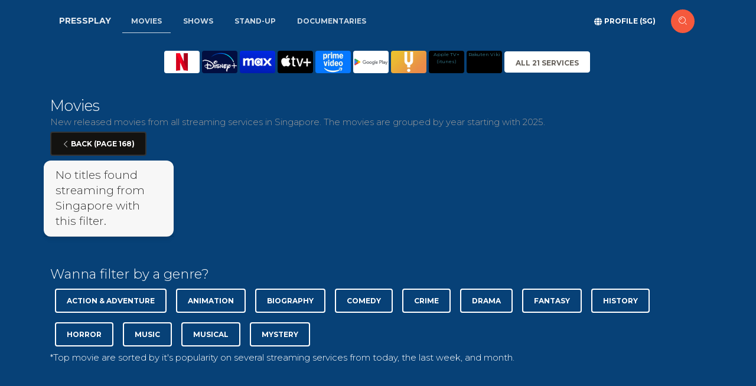

--- FILE ---
content_type: text/html; charset=utf-8
request_url: https://pressplay.app/sg/watch-movies/newly-released?filter=sitemap-all-movies&page=168
body_size: 10229
content:
<!DOCTYPE html>
<html lang="en"><head><meta charset="utf-8">
    <link rel="icon" type="image/x-icon" href="/favicon.ico">
    <link rel="apple-touch-icon" sizes="76x76" href="/logo.png">
    <link rel="icon" type="image/png" href="/logo.png">
    <meta http-equiv="X-UA-Compatible" content="IE=edge,chrome=1">
    <meta content='width=device-width, initial-scale=1.0, maximum-scale=1.0, user-scalable=0, shrink-to-fit=no' name='viewport'>

    <meta property="og:type" content="website">
    <meta property="og:site_name" content="Pressplay.app">
    <meta property="og:url" content="https://pressplay.app">
    <meta property="og:title" content="All your streaming online in one place">
    <meta property="og:description" content="What to watch from streaming services like Netflix, Disney +, Prime, and many others. Search across all streaming services to find good movies and tv-shows!">
    <meta property="og:image" content="https://static.pressplay.app/logo-cinematic.png">
    <meta property="og:image:width" content="1024">
    <meta property="og:image:height" content="1024">
    <meta property="og:image:alt" content="Pressplay - Find what to watch on streaming services">
        
    <meta name="apple-mobile-web-app-capable" content="yes">
    <meta name="apple-mobile-web-app-status-bar-style" content="default">
    <meta name="apple-mobile-web-app-title" content="Pressplay.app">

    <script nonce="nonce-3405811" type="text/javascript" src="/js/browserNotSupported.js"></script>

    <base href="/">

    
    <link rel="stylesheet" async href="https://use.fontawesome.com/releases/v5.12.0/css/all.css">

    <link async href='https://fonts.googleapis.com/css?family=Montserrat:400,300,700' rel='stylesheet' type='text/css'>
    <link async href="https://maxcdn.bootstrapcdn.com/font-awesome/latest/css/font-awesome.min.css" rel="stylesheet">

    <link rel="stylesheet" href="css/bootstrap/bootstrap.min.s3b7kc6555.css" />
    <link rel="stylesheet" href="css/paper-kit/paper-kit.css?v=2.3.2" />
    <link rel="stylesheet" href="css/site.bxk5lj4ziz.css" />
    <link rel="stylesheet" href="css/animations.3pzhkuqhww.css" />

    <script type="importmap">{
  "imports": {
    "./js/browserNotSupported.js": "./js/browserNotSupported.82gmbxoubl.js",
    "./js/javascript.js": "./js/javascript.r4vr9gh8gk.js",
    "./js/paper-kit/core/bootstrap.min.js": "./js/paper-kit/core/bootstrap.min.60dqoldyd3.js",
    "./js/paper-kit/core/jquery.min.js": "./js/paper-kit/core/jquery.min.zebz09mkbr.js",
    "./js/paper-kit/core/popper.min.js": "./js/paper-kit/core/popper.min.4qbcs49ep8.js",
    "./js/paper-kit/paper-kit.min.js": "./js/paper-kit/paper-kit.min.sxedt1cd1k.js",
    "./js/paper-kit/paper-kit.js": "./js/paper-kit/paper-kit.u1lmzujwhy.js",
    "./js/paper-kit/plugins/bootstrap-datetimepicker.js": "./js/paper-kit/plugins/bootstrap-datetimepicker.mifpsx6j8v.js",
    "./js/paper-kit/plugins/bootstrap-selectpicker.js": "./js/paper-kit/plugins/bootstrap-selectpicker.76pb3arizm.js",
    "./js/paper-kit/plugins/bootstrap-switch.js": "./js/paper-kit/plugins/bootstrap-switch.s2x7b074g9.js",
    "./js/paper-kit/plugins/bootstrap-tagsinput.js": "./js/paper-kit/plugins/bootstrap-tagsinput.l15bas9wz6.js",
    "./js/paper-kit/plugins/jasny-bootstrap.min.js": "./js/paper-kit/plugins/jasny-bootstrap.min.c6pa0drp8r.js",
    "./js/paper-kit/plugins/moment.min.js": "./js/paper-kit/plugins/moment.min.m2l087wb6s.js",
    "./js/paper-kit/plugins/nouislider.min.js": "./js/paper-kit/plugins/nouislider.min.1m6s2tb57y.js",
    "./js/paper-kit/plugins/photo_swipe/init-gallery.js": "./js/paper-kit/plugins/photo_swipe/init-gallery.7b3mvnyvuk.js",
    "./js/paper-kit/plugins/photo_swipe/photoswipe-ui-default.min.js": "./js/paper-kit/plugins/photo_swipe/photoswipe-ui-default.min.0ptr6olaro.js",
    "./js/paper-kit/plugins/photo_swipe/photoswipe.min.js": "./js/paper-kit/plugins/photo_swipe/photoswipe.min.g1nxzegd3g.js",
    "./js/paper-kit/plugins/presentation-page/main.js": "./js/paper-kit/plugins/presentation-page/main.i8p9xtrdq7.js",
    "./js/paper-kit/plugins/presentation-page/rellax.min.js": "./js/paper-kit/plugins/presentation-page/rellax.min.d17jwjeidc.js",
    "./lib/bootstrap/dist/js/bootstrap.bundle.js": "./lib/bootstrap/dist/js/bootstrap.bundle.4094rpi4f9.js",
    "./lib/bootstrap/dist/js/bootstrap.bundle.min.js": "./lib/bootstrap/dist/js/bootstrap.bundle.min.hd3gran6i8.js",
    "./lib/bootstrap/dist/js/bootstrap.esm.js": "./lib/bootstrap/dist/js/bootstrap.esm.ltid2c489k.js",
    "./lib/bootstrap/dist/js/bootstrap.esm.min.js": "./lib/bootstrap/dist/js/bootstrap.esm.min.8vyfqsqgz1.js",
    "./lib/bootstrap/dist/js/bootstrap.min.js": "./lib/bootstrap/dist/js/bootstrap.min.4d85u1mtcx.js",
    "./lib/bootstrap/dist/js/bootstrap.js": "./lib/bootstrap/dist/js/bootstrap.u9q1upor1n.js"
  },
  "integrity": {
    "./js/browserNotSupported.82gmbxoubl.js": "sha256-0AndRHt/B5gv5gFHAvV45Joar7dj0NTT/NNjvmIm7uc=",
    "./js/browserNotSupported.js": "sha256-0AndRHt/B5gv5gFHAvV45Joar7dj0NTT/NNjvmIm7uc=",
    "./js/javascript.js": "sha256-W89m0iAwetc47zE/BFAWvzTWQc4mKQRMywXkNbqsF5E=",
    "./js/javascript.r4vr9gh8gk.js": "sha256-W89m0iAwetc47zE/BFAWvzTWQc4mKQRMywXkNbqsF5E=",
    "./js/paper-kit/core/bootstrap.min.60dqoldyd3.js": "sha256-VqDaTEZFI4Y3lcRDrXEVhKXQYWVPFfYcuHO5+iqiphA=",
    "./js/paper-kit/core/bootstrap.min.js": "sha256-VqDaTEZFI4Y3lcRDrXEVhKXQYWVPFfYcuHO5+iqiphA=",
    "./js/paper-kit/core/jquery.min.js": "sha256-dbcH2HYeK/vSX71mHykKT3/RHEjhv1Ojbca9igA0+jU=",
    "./js/paper-kit/core/jquery.min.zebz09mkbr.js": "sha256-dbcH2HYeK/vSX71mHykKT3/RHEjhv1Ojbca9igA0+jU=",
    "./js/paper-kit/core/popper.min.4qbcs49ep8.js": "sha256-pP22hrsiQbiinhlLDsbbFvmXveUmrls3uKs8SKqnp0c=",
    "./js/paper-kit/core/popper.min.js": "sha256-pP22hrsiQbiinhlLDsbbFvmXveUmrls3uKs8SKqnp0c=",
    "./js/paper-kit/paper-kit.js": "sha256-En+P170oRUALcdHoUHHkOPXL3HXqsMS6s0jHkR88/No=",
    "./js/paper-kit/paper-kit.min.js": "sha256-4G3aNmAyysM4w9hTUvau9sATRoRNtk1YpXn4wc6o+CQ=",
    "./js/paper-kit/paper-kit.min.sxedt1cd1k.js": "sha256-4G3aNmAyysM4w9hTUvau9sATRoRNtk1YpXn4wc6o+CQ=",
    "./js/paper-kit/paper-kit.u1lmzujwhy.js": "sha256-En+P170oRUALcdHoUHHkOPXL3HXqsMS6s0jHkR88/No=",
    "./js/paper-kit/plugins/bootstrap-datetimepicker.js": "sha256-MgUECPAbD8W0DhPemHcPGUtbdmIrHKn+UOzaA9rnqLc=",
    "./js/paper-kit/plugins/bootstrap-datetimepicker.mifpsx6j8v.js": "sha256-MgUECPAbD8W0DhPemHcPGUtbdmIrHKn+UOzaA9rnqLc=",
    "./js/paper-kit/plugins/bootstrap-selectpicker.76pb3arizm.js": "sha256-0TAO5bCrBGH5GQgCbMkHOvHoVlhbnbhR4pB3GgwKCms=",
    "./js/paper-kit/plugins/bootstrap-selectpicker.js": "sha256-0TAO5bCrBGH5GQgCbMkHOvHoVlhbnbhR4pB3GgwKCms=",
    "./js/paper-kit/plugins/bootstrap-switch.js": "sha256-zAGKzenvne64WsjqUsAo5MRSAJbn6w1qoJzXs8B5qEU=",
    "./js/paper-kit/plugins/bootstrap-switch.s2x7b074g9.js": "sha256-zAGKzenvne64WsjqUsAo5MRSAJbn6w1qoJzXs8B5qEU=",
    "./js/paper-kit/plugins/bootstrap-tagsinput.js": "sha256-t0eTAekhJrz6CT4u4bD3As6jv/tKuhahrUkuodJ68vo=",
    "./js/paper-kit/plugins/bootstrap-tagsinput.l15bas9wz6.js": "sha256-t0eTAekhJrz6CT4u4bD3As6jv/tKuhahrUkuodJ68vo=",
    "./js/paper-kit/plugins/jasny-bootstrap.min.c6pa0drp8r.js": "sha256-DB4/emHBvrXiPM+uFttOL6/bYyN4TTacgdMFGROXV7s=",
    "./js/paper-kit/plugins/jasny-bootstrap.min.js": "sha256-DB4/emHBvrXiPM+uFttOL6/bYyN4TTacgdMFGROXV7s=",
    "./js/paper-kit/plugins/moment.min.js": "sha256-UlFjHXVtrA7XSniS5lFDfA+IQOVS+eJFxzGGCrGolYE=",
    "./js/paper-kit/plugins/moment.min.m2l087wb6s.js": "sha256-UlFjHXVtrA7XSniS5lFDfA+IQOVS+eJFxzGGCrGolYE=",
    "./js/paper-kit/plugins/nouislider.min.1m6s2tb57y.js": "sha256-hynIUi5Sygzcd8EcLye7UgfmxmyySoD6PERw+v73iKE=",
    "./js/paper-kit/plugins/nouislider.min.js": "sha256-hynIUi5Sygzcd8EcLye7UgfmxmyySoD6PERw+v73iKE=",
    "./js/paper-kit/plugins/photo_swipe/init-gallery.7b3mvnyvuk.js": "sha256-vSp5JSGFiVCk91s7AeMylmcoLu8v/cU6wWD+8okAToI=",
    "./js/paper-kit/plugins/photo_swipe/init-gallery.js": "sha256-vSp5JSGFiVCk91s7AeMylmcoLu8v/cU6wWD+8okAToI=",
    "./js/paper-kit/plugins/photo_swipe/photoswipe-ui-default.min.0ptr6olaro.js": "sha256-FMWC37v5RFdUt7jOw7+Npv+A1shKDTgeDgUJHStPf7M=",
    "./js/paper-kit/plugins/photo_swipe/photoswipe-ui-default.min.js": "sha256-FMWC37v5RFdUt7jOw7+Npv+A1shKDTgeDgUJHStPf7M=",
    "./js/paper-kit/plugins/photo_swipe/photoswipe.min.g1nxzegd3g.js": "sha256-HNKkdN2o57yB8Ve2/CNcbKz4AtdsCXqWP2wWvYoBNXo=",
    "./js/paper-kit/plugins/photo_swipe/photoswipe.min.js": "sha256-HNKkdN2o57yB8Ve2/CNcbKz4AtdsCXqWP2wWvYoBNXo=",
    "./js/paper-kit/plugins/presentation-page/main.i8p9xtrdq7.js": "sha256-/tLgZmtrvs62zAH1+RBzNynjuFiilyd3bwhmuc1WB9k=",
    "./js/paper-kit/plugins/presentation-page/main.js": "sha256-/tLgZmtrvs62zAH1+RBzNynjuFiilyd3bwhmuc1WB9k=",
    "./js/paper-kit/plugins/presentation-page/rellax.min.d17jwjeidc.js": "sha256-n6kTHgBblK+I5A4N4bI3GR9pvTOdmxBUMcy9QfGa5s0=",
    "./js/paper-kit/plugins/presentation-page/rellax.min.js": "sha256-n6kTHgBblK+I5A4N4bI3GR9pvTOdmxBUMcy9QfGa5s0=",
    "./lib/bootstrap/dist/js/bootstrap.bundle.4094rpi4f9.js": "sha256-bNojyBU9M3Cv/K4YqdKkq4xeaAkchkkS7HXP7554z9Y=",
    "./lib/bootstrap/dist/js/bootstrap.bundle.js": "sha256-bNojyBU9M3Cv/K4YqdKkq4xeaAkchkkS7HXP7554z9Y=",
    "./lib/bootstrap/dist/js/bootstrap.bundle.min.hd3gran6i8.js": "sha256-6zfk2L8R3wCgRbZzpkEi7UYC2bc6fYGIgFfNeqyOWnQ=",
    "./lib/bootstrap/dist/js/bootstrap.bundle.min.js": "sha256-6zfk2L8R3wCgRbZzpkEi7UYC2bc6fYGIgFfNeqyOWnQ=",
    "./lib/bootstrap/dist/js/bootstrap.esm.js": "sha256-idJzCWndWIhl4ZZvXbuLRTe5wquRfykXbEiDpO7ZsFk=",
    "./lib/bootstrap/dist/js/bootstrap.esm.ltid2c489k.js": "sha256-idJzCWndWIhl4ZZvXbuLRTe5wquRfykXbEiDpO7ZsFk=",
    "./lib/bootstrap/dist/js/bootstrap.esm.min.8vyfqsqgz1.js": "sha256-REjSeieVKd00nAKwd6dv7MMhuVKvKctPmLI4iDRs/cc=",
    "./lib/bootstrap/dist/js/bootstrap.esm.min.js": "sha256-REjSeieVKd00nAKwd6dv7MMhuVKvKctPmLI4iDRs/cc=",
    "./lib/bootstrap/dist/js/bootstrap.js": "sha256-vqK8KwEVuWidx0Ddm5m5LyBriPDPl9TcjrKZQhkFSVA=",
    "./lib/bootstrap/dist/js/bootstrap.min.4d85u1mtcx.js": "sha256-aCTIqw9op0XQGYnNe1649V7fnihACD48OP3M8BP2xVM=",
    "./lib/bootstrap/dist/js/bootstrap.min.js": "sha256-aCTIqw9op0XQGYnNe1649V7fnihACD48OP3M8BP2xVM=",
    "./lib/bootstrap/dist/js/bootstrap.u9q1upor1n.js": "sha256-vqK8KwEVuWidx0Ddm5m5LyBriPDPl9TcjrKZQhkFSVA="
  }
}</script>
    <!--Blazor:{"type":"server","prerenderId":"2645f6a7da734bc29b069ebdc3a8ae53","key":{"locationHash":"77D12F14A8105320B1AAED6AE7E689DA0EC4483270A645E84079EAA0FFDF550D:28","formattedComponentKey":""},"sequence":0,"descriptor":"CfDJ8MILrihzb2BKm1\u002BCbR5d\u002B1U3xnmiQDantJw/oKVwztmavGQfB\u002BMTG6S2pWRgJ/wD706Kj7wUwB5LgXu0U7HYAzb5TD4\u002BLrBySXqRIlwya4yOtVlPTqUNFYJrSxxDAmdCJzS0mF/Z91X5gqDUca0vdWURV2E4KDRzMxJyh071oUKWLf66Lr\u002BL6DsoEySMWVCPPBhzXrLq0d5HX\u002Bj4EgH4K5r3SMKbI7RRbFBcmgs5n/fZmNZtm5Z6eOYyxX5qQRilIOnrlzPDgXu/eMrnEXeS2gqNyzcF6i/O3QW7l65EbYrz1Koyekf0AflIY9GZHPQIK9ItW1X8VZqGg9TR3gnka0RruDP8bP24aS9/nRtGzdiOyCCK3TiHL2BLg8HBMycH5G8nSy9KUQvxHfAMXlIxn9Lr7jVEfzPKLW3l68cuo2YrrJgWZtcpz64hs1vgpF2ky5VLpG//XKv7x2k8cCA0jw6JJRs2NfstK1kf6kL2qijGKaXIGHqAHZEKiYd6LoehbtCbzgiB3GQHnQEQp9Z6Fa53JjVp4QkDNEvcY53FB3BKDXbu0lNDXPUSLGLhupA7N/ZJusecAv1X0W35WxlsZNY="}--><title>Movies page 168 - Pressplay</title><meta name="description" content="New released movies from all streaming services in Singapore. The movies are grouped by year starting with 2025." /><link rel="alternate" href="https://pressplay.app/us/watch-movies/newly-released?filter=sitemap-all-movies&amp;page=168" hreflang="x-default" /><link rel="alternate" href="https://pressplay.app/us/watch-movies/newly-released?filter=sitemap-all-movies&amp;page=168" hreflang="en-us" />
            <link rel="alternate" href="https://pressplay.app/sg/watch-movies/newly-released?filter=sitemap-all-movies&amp;page=168" hreflang="en-sc" /><link rel="canonical" href="https://pressplay.app/sg/watch-movies/newly-released?filter=sitemap-all-movies&amp;page=168" /><script suppress-error="BL9992" async src='https://www.googletagmanager.com/gtag/js?id=G-D5SBL7CPR0'></script>
        <script suppress-error="BL9992">
                window.dataLayer = window.dataLayer || [];
            function gtag() { dataLayer.push(arguments); }
            gtag('js', new Date());

            gtag('config', 'G-D5SBL7CPR0');
        </script><!--Blazor:{"prerenderId":"2645f6a7da734bc29b069ebdc3a8ae53"}--></head>

<body class="index-page"><!--Blazor:{"type":"server","prerenderId":"7a5c032ebb014692bfd2c9af31a536ad","key":{"locationHash":"ED77A2B417B5C1E6B2E6CFBF0A834D5634B6D1F390AF25FD2082A11A932BD52A:32","formattedComponentKey":""},"sequence":1,"descriptor":"CfDJ8MILrihzb2BKm1\u002BCbR5d\u002B1ULcmmNiGS7nLIo5N8ZyZD4\u002B7D/oK5C/0yy33ZMBnVPdwKGwlSdbJihJqJFjY6Ejm8dlgKzBx2weqps9Qb63hA8aL\u002BLv/m\u002B6XFZFKwLSP169tHHbJ54pIUj4y6IQTJtwTDaAZrYpbT/F4GJYU56MUhZ6FwNZjUFy0n6TobTBAy6w\u002BSHmboCG0fJkx1sIEeKnb0EvwNksWH82aWwyXYHKvRDMRH0Knv8d3XQsHUj7EEb/QDn1GKNHulb8SJLxuCwbnklHtth2z9C\u002B935XRvME5gVNTnjdbJvsuNFwVrYpGBj9Jk28cq4ndj1uWXHSjbotFMsoji\u002BlX4kw082BHbT6ykkVyh5FAVgFrBqxBs58/IgnB3Pw1KAWtLrVdn8Sr2hU4FYRVFD4GDhiqcCZRcPHlZnGUmFA8LrEwDEkZVVoBzHhGNPxwXaHCR6DWkaknjh4CjtmfsmX5fcGoBxeA31BvAmTOTzx6AusBHS7r78/G5lVkoHp5dJOUL1W3h4xY2JJKk="}-->



<div class="main" b-faho0248l4><main b-faho0248l4><div class="d-none d-lg-block"><nav class="navbar navbar-movies navbar-expand-lg fixed-top nav-down navbar-transparent" color-on-scroll="40"><div class="container"><a class="navbar-brand pr-0 pr-xs-3" href="/sg">Pressplay</a>
            <div><ul class="navbar-nav ml-sm-3 mr-auto"><li class="nav-item"><a href="sg/watch-movies/best-rated" class="nav-link active"><span class="oi oi-list-rich" aria-hidden="true"></span> Movies</a></li>
                        <li class="nav-item"><a href="sg/watch-shows/best-rated" class="nav-link"><span class="oi oi-list-rich" aria-hidden="true"></span> Shows</a></li>
                        <li class="nav-item"><a href="sg/watch-stand-up/best-rated" class="nav-link"><span class="oi oi-list-rich" aria-hidden="true"></span> Stand-up
                            </a></li>
                        <li class="nav-item"><a href="sg/watch-documentaries/best-rated" class="nav-link"><span class="oi oi-list-rich" aria-hidden="true"></span> Documentaries
                            </a></li></ul></div>
            <div class="ml-auto"><ul class="navbar-nav mr-sm-3">
                    <form action="#" class="form-inline"><div class="form-group mb-0"><button type="button" class="btn btn-neutral btn-link"><i class="fas fa-globe"></i> <span>Profile (sg)</span></button></div>
                        <a href="/sg/where-to-watch" class="btn btn-danger btn-just-icon btn-round" __internal_preventDefault_onclick><i class="nc-icon nc-zoom-split" aria-hidden="true"></i></a></form></ul></div></div></nav></div>





<div class="d-lg-none"><nav class="navbar navbar-expand-lg bg-transparent navbar-transparent"><div class="container"><button class="navbar-toggler" type="button" data-toggle="collapse" data-target="#navbarContent" aria-controls="navbarContent" aria-expanded="false" aria-label="Show streaming navigation"><span class="navbar-toggler-icon"></span>
                <span class="navbar-toggler-icon"></span>
                <span class="navbar-toggler-icon"></span></button>
            <a class="navbar-brand pr-0 pr-xs-3" href="/sg">Pressplay</a>
            <div class="navbar ml-auto bg-transparent"><div class="form-group mb-0"><a class="navbar-brand pr-0 pr-xs-3" href="#" __internal_preventDefault_onclick><i class="fas fa-user"></i> Profile SG</a>

                    <a href="/sg/where-to-watch" class="btn btn-danger btn-just-icon btn-round mx-3" __internal_preventDefault_onclick><i class="nc-icon nc-zoom-split" aria-hidden="true"></i></a></div></div></div></nav>
    <div class="collapse" id="navbarContent"><div class="bg-dark p-4"><ul class="navbar-nav ml-sm-3 mr-auto"><li class="nav-item"><a href="/sg/watch-movies" class="btn btn-default active" aria-current="page"><span class="oi oi-list-rich" aria-hidden="true"></span> Movies</a></li>
                <li class="nav-item"><a href="/sg/watch-shows" class="btn btn-default"><span class="oi oi-list-rich" aria-hidden="true"></span> Shows</a></li>
                <li class="nav-item"><a href="/sg/watch-stand-up" class="btn btn-default"><span class="oi oi-list-rich" aria-hidden="true"></span> Stand-up
                    </a></li>
                <li class="nav-item"><a href="/sg/watch-documentaries" class="btn btn-default"><span class="oi oi-list-rich" aria-hidden="true"></span> Documentaries
                    </a></li>
                <li class="nav-item"><a href="/sg/kids" class="btn btn-success btn-link"><span class="oi oi-list-rich" aria-hidden="true"></span> Kids</a></li>
                <li class="nav-item"><a href="/sg/" class="btn btn-success btn-link active" aria-current="page"><span class="oi oi-list-rich" aria-hidden="true"></span> Startpage
                    </a></li></ul></div></div></div>

<div class="main" b-4xpicsu201>



<div class="section watch-movies section-headerless section-dark-blue"><div class="container"><div class="row text-center"><div class="col-12 col-md-11 col-lg-9 mr-auto ml-auto"><div class="row no-gutters  align-items-start mt-3"><div class="col"><div class="mini-slider d-flex justify-content-md-center d-none " id="magic"><div class="d-flex slide"><span class="mr-1 note    "><a title="Netflix" href="#" __internal_preventDefault_onclick><img class="icon" src="/images/streamservices/netflix.png" /></a></span><span class="mr-1 note    "><a title="Disney&#x2B;" href="#" __internal_preventDefault_onclick><img class="icon" src="/images/streamservices/disney-plus.png" /></a></span><span class="mr-1 note    "><a title="MAX" href="#" __internal_preventDefault_onclick><img class="icon" src="/images/streamservices/max.png" /></a></span><span class="mr-1 note    "><a title="Apple TV&#x2B;" href="#" __internal_preventDefault_onclick><img class="icon" src="/images/streamservices/apple-tv-plus.png" /></a></span><span class="mr-1 note    "><a title="Amazon Prime" href="#" __internal_preventDefault_onclick><img class="icon" src="/images/streamservices/amazon-prime.png" /></a></span><span class="mr-1 note    "><a title="Google Play" href="#" __internal_preventDefault_onclick><img class="icon" src="/images/streamservices/google-play.png" /></a></span><span class="mr-1 note  d-none  d-md-block  "><a title="Curiositystream" href="#" __internal_preventDefault_onclick><img class="icon" src="/images/streamservices/curiositystream.png" /></a></span><span class="mr-1 note  d-none   d-lg-block "><a title="Apple TV&#x2B; (itunes)" href="#" __internal_preventDefault_onclick><div class="icon align-self-center no-image">Apple TV&#x2B; (itunes)</div></a></span><span class="mr-1 note  d-none    d-xl-block"><a title="Rakuten Viki" href="#" __internal_preventDefault_onclick><div class="icon align-self-center no-image">Rakuten Viki</div></a></span><span class="mr-1 note align-self-center"><button type="button" class="btn btn-neutral text-nowrap btn-block">All 21 Services</button></span></div></div></div></div></div></div><div class="py-2">&nbsp;</div><div class="row justify-content-center"><div class="col"><div class="h-vertical"><h1 class="h3 mt-0">Movies </h1></div></div></div>
<div class="row"><div class="col"><p class="description">New released movies from all streaming services in Singapore. The movies are grouped by year starting with 2025.</p></div></div>
            <div class="row"><div class="col-12"><button type="button" class="btn btn-dark"><i class="nc-icon nc-minimal-left"></i> Back (Page 168)</button></div><div class="col-md-12"><div class="titles row row-cols-xl-5 row-cols-lg-4 row-cols-md-3 mt-2"><div class="col-6 pr-1 pl-1"><div class="card"><div class="card-header"><h5 class="mb-0 panel-title">
                                    No titles found streaming from Singapore with this filter.
                                </h5></div></div></div></div></div></div><div class="row"><div class="col"><h4 class="pb-1">Wanna filter by a genre?</h4>
            <div class="genres"><a href="/sg/watch-movies/best-rated?genre=action-and-adventure" class="btn btn-outline-neutral m-2" __internal_preventDefault_onclick>Action &amp; Adventure</a><a href="/sg/watch-movies/best-rated?genre=animation" class="btn btn-outline-neutral m-2" __internal_preventDefault_onclick>Animation</a><a href="/sg/watch-movies/best-rated?genre=biography" class="btn btn-outline-neutral m-2" __internal_preventDefault_onclick>Biography</a><a href="/sg/watch-movies/best-rated?genre=comedy" class="btn btn-outline-neutral m-2" __internal_preventDefault_onclick>Comedy</a><a href="/sg/watch-movies/best-rated?genre=crime" class="btn btn-outline-neutral m-2" __internal_preventDefault_onclick>Crime</a><a href="/sg/watch-movies/best-rated?genre=drama" class="btn btn-outline-neutral m-2" __internal_preventDefault_onclick>Drama</a><a href="/sg/watch-movies/best-rated?genre=fantasy" class="btn btn-outline-neutral m-2" __internal_preventDefault_onclick>Fantasy</a><a href="/sg/watch-movies/best-rated?genre=history" class="btn btn-outline-neutral m-2" __internal_preventDefault_onclick>History</a><a href="/sg/watch-movies/best-rated?genre=horror" class="btn btn-outline-neutral m-2" __internal_preventDefault_onclick>Horror</a><a href="/sg/watch-movies/best-rated?genre=music" class="btn btn-outline-neutral m-2" __internal_preventDefault_onclick>Music</a><a href="/sg/watch-movies/best-rated?genre=musical" class="btn btn-outline-neutral m-2" __internal_preventDefault_onclick>Musical</a><a href="/sg/watch-movies/best-rated?genre=mystery" class="btn btn-outline-neutral m-2" __internal_preventDefault_onclick>Mystery</a></div></div></div><div class="row"><div class="col"><p>
            *Top movie are sorted by it's popularity on several streaming services from today, the last week, and month.
        </p></div></div></div></div>

    <div class="modal stream-modal " tabindex="-1" role="dialog" data-keyboard="true" style="display: none;"><div class="modal-dialog modal-xl modal-dialog-scrollable pt-0 modal-region" style="z-index:10055"><div class="modal-content blueblack"><div class="modal-body px-sm-2 px-md-3 px-1"><div class="text-white"><div class="row"><div class="col-md-12 col-lg-6 col-xl-4"><div class="row align-items-center"><div class="col"><h5 class="title ml-2 m-0 text-white">Subscription (0)
                                            </h5></div><div class="col-auto"><div class><a class="btn btn-sm btn-dark" href="#" __internal_preventDefault_onclick><span><span>Select </span>All</span></a></div></div></div>
                                    <div class="stream-modal list"><ul class="list-unstyled"><li class="greendark"><a href="#" __internal_preventDefault_onclick class="stretched-link"><img class="icon mr-1" src="/images/streamservices/netflix.png" /> Netflix</a><a href="https://netflix.com#pressplay" target="_blank" class="sub-link">Website</a></li><li class="greendark"><a href="#" __internal_preventDefault_onclick class="stretched-link"><img class="icon mr-1" src="/images/streamservices/disney-plus.png" /> Disney&#x2B;</a><a href="https://disneyplus.com#pressplay" target="_blank" class="sub-link">Website</a></li><li class="greendark"><a href="#" __internal_preventDefault_onclick class="stretched-link"><img class="icon mr-1" src="/images/streamservices/max.png" /> MAX</a><a href="https://max.com#pressplay" target="_blank" class="sub-link">Website</a></li><li class="greendark"><a href="#" __internal_preventDefault_onclick class="stretched-link"><img class="icon mr-1" src="/images/streamservices/apple-tv-plus.png" /> Apple TV&#x2B;</a></li><li class="greendark"><a href="#" __internal_preventDefault_onclick class="stretched-link"><img class="icon mr-1" src="/images/streamservices/amazon-prime.png" /> Amazon Prime</a><a href="https://www.primevideo.com/#pressplay" target="_blank" class="sub-link">Website</a></li><li class="greendark"><a href="#" __internal_preventDefault_onclick class="stretched-link"><img class="icon mr-1" src="/images/streamservices/curiositystream.png" /> Curiositystream</a></li><li class="greendark"><a href="#" __internal_preventDefault_onclick class="stretched-link"><img class="icon mr-1" src="/images/streamservices/flixfling.png" /> Flixfling</a></li><li class="greendark"><a href="#" __internal_preventDefault_onclick class="stretched-link"><img class="icon mr-1" src="/images/streamservices/flixole.png" /> FlixOl&#xE8;</a></li><li class="greendark"><a href="#" __internal_preventDefault_onclick class="stretched-link"><img class="icon mr-1" src="/images/streamservices/amazon-prime.png" /> Curiositystream (Prime)</a></li><li class="greendark"><a href="#" __internal_preventDefault_onclick class="stretched-link"><img class="icon mr-1" src="/images/streamservices/mubi.png" /> Mubi</a></li><li class="greendark"><a href="#" __internal_preventDefault_onclick class="stretched-link"><img class="icon mr-1" src="/images/streamservices/hayu.png" /> Hayu</a></li><li class="greendark"><a href="#" __internal_preventDefault_onclick class="stretched-link"><img class="icon mr-1" src="/images/streamservices/blank.png" /> ZEE5</a></li><li class="greendark"><a href="#" __internal_preventDefault_onclick class="stretched-link"><img class="icon mr-1" src="/images/streamservices/cultpix.png" /> Cultpix</a></li></ul></div></div><div class="col-md-12 col-lg-6 col-xl-4"><div class="row align-items-center"><div class="col"><h5 class="title ml-2 m-0 text-white">Buy/Rent (0)
                                            </h5></div><div class="col-auto"><div class><a class="btn btn-sm btn-dark" href="#" __internal_preventDefault_onclick><span><span>Select </span>All</span></a></div></div></div>
                                    <div class="stream-modal list"><ul class="list-unstyled"><li class="greendark"><a href="#" __internal_preventDefault_onclick class="stretched-link"><img class="icon mr-1" src="/images/streamservices/google-play.png" /> Google Play</a></li><li class="greendark"><a href="#" __internal_preventDefault_onclick class="stretched-link"><img class="icon mr-1" src="/images/streamservices/blank.png" /> Apple TV&#x2B; (itunes)</a></li><li class="greendark"><a href="#" __internal_preventDefault_onclick class="stretched-link"><img class="icon mr-1" src="/images/streamservices/flixfling.png" /> Flixfling Purchase</a></li><li class="greendark"><a href="#" __internal_preventDefault_onclick class="stretched-link"><img class="icon mr-1" src="/images/streamservices/youtube.png" /> Youtube</a></li></ul></div></div><div class="col-md-12 col-lg-6 col-xl-4"><div class="row align-items-center"><div class="col"><h5 class="title ml-2 m-0 text-white">Free (0)
                                            </h5></div><div class="col-auto"><div class><a class="btn btn-sm btn-dark" href="#" __internal_preventDefault_onclick><span><span>Select </span>All</span></a></div></div></div>
                                    <div class="stream-modal list"><ul class="list-unstyled"><li class="greendark"><a href="#" __internal_preventDefault_onclick class="stretched-link"><img class="icon mr-1" src="/images/streamservices/blank.png" /> Rakuten Viki</a></li><li class="greendark"><a href="#" __internal_preventDefault_onclick class="stretched-link"><img class="icon mr-1" src="/images/streamservices/blank.png" /> Paus</a></li><li class="greendark"><a href="#" __internal_preventDefault_onclick class="stretched-link"><img class="icon mr-1" src="/images/streamservices/blank.png" /> Crunchy Roll</a></li><li class="greendark"><a href="#" __internal_preventDefault_onclick class="stretched-link"><img class="icon mr-1" src="/images/streamservices/blank.png" /> Facebook</a></li></ul></div></div></div>


                    <hr class="text-black-50">
                    <p class="p-3">
                        These are the streaming services we currently support on your region. Please email us if a service is missing :)
                    </p></div></div>
            <div class="modal-footer"><span>(showing all)</span><button type="button" class="btn btn-primary mr-3">Done</button></div></div></div>
    <div class="modal-backdrop fade " data-dismiss="modal" style="display: none;"></div></div>
    <div class="modal " tabindex="-1" role="dialog" style="display: none;"><div class="modal-dialog modal-dialog-scrollable pt-0 modal-region" style="z-index:10055"><div class="modal-content"><div class="modal-header"><button type="button" class="close">&#xD7;</button>
                <h5 class="modal-title" id="myModalLabel">Filter Movies</h5></div>
            <div class="modal-body p-0"><div class="pr-1 pl-1 text-white text-center"><button class="btn btn-outline-neutral m-2">
                            Reset
                        </button><h3 class="title text-white">
                        Suggestions
                    </h3>
                    <div class><button class="btn btn-outline-neutral m-2">Horror</button>
                            <button class="btn btn-outline-neutral m-2">Film-Noir</button>
                            <button class="btn btn-outline-neutral m-2">Western</button></div>

                    <h3 class="title text-white">
                        Genres
                    </h3>
                    <div><button class="btn btn-outline-primary m-2">All</button></div><button class="btn btn-outline-neutral m-2">Action &amp; Adventure</button><button class="btn btn-outline-neutral m-2">Animation</button><button class="btn btn-outline-neutral m-2">Biography</button><button class="btn btn-outline-neutral m-2">Comedy</button><button class="btn btn-outline-neutral m-2">Crime</button><button class="btn btn-outline-neutral m-2">Drama</button><button class="btn btn-outline-neutral m-2">Fantasy</button><button class="btn btn-outline-neutral m-2">History</button><button class="btn btn-outline-neutral m-2">Horror</button><button class="btn btn-outline-neutral m-2">Music</button><button class="btn btn-outline-neutral m-2">Musical</button><button class="btn btn-outline-neutral m-2">Mystery</button><button class="btn btn-outline-neutral m-2">Romance</button><button class="btn btn-outline-neutral m-2">Science-Fiction</button><button class="btn btn-outline-neutral m-2">Thriller</button><button class="btn btn-outline-neutral m-2">War</button><button class="btn btn-outline-neutral m-2">Western</button><button class="btn btn-outline-neutral m-2">Classics</button><button class="btn btn-outline-neutral m-2">Faith &amp; Spirituality</button><button class="btn btn-outline-neutral m-2">Film-Noir</button><button class="btn btn-outline-neutral m-2">Independent</button><button class="btn btn-outline-neutral m-2">Korean Drama</button><button class="btn btn-outline-neutral m-2">LGBTQ</button><button class="btn btn-outline-neutral m-2">Special Interest</button></div></div>
            <div class="modal-footer"></div></div></div>
    <div class="modal-backdrop fade " data-dismiss="modal" style="display: none;"></div></div>
    <div class="ml-auto mr-auto text-center mb-4 mt-4" b-4xpicsu201></div></div></main>
    <div class="ml-auto mr-auto text-center mb-4 mt-4" b-faho0248l4></div></div>

   
<div id="blazor-error-ui" b-faho0248l4>
    An unhandled error has occurred.
    <a href class="reload" b-faho0248l4>Reload</a>
    <a class="dismiss" b-faho0248l4>🗙</a></div>

<footer class="footer footer-big footer-black"><div class="container"><div class="row"><div class="col-md-3 col-12 ml-auto mr-auto"><div class="row"><div class="btn-group ml-2"><button type="button" class="btn btn-warning btn-block btn-round"><i class="fas fa-globe"></i> <span>Singapore</span></button></div></div>
                <div class="links"><ul class="stacked-links"><li><a href="/sg">
                                Home
                            </a></li>
                        <li><a href="/sg/streaming-services" __internal_preventDefault_onclick>
                                Streaming Services in Singapore</a></li><li><a href="/us/pressplay">
                                    Pressplay.app (This as an app)
                                </a></li><li><a href="/us/affiliate">
                                Affiliate
                            </a></li>
                        <li><a href="/us/contact-us">
                                Contact Us
                            </a></li>
                        <li><a href="/us/this-week-in-streaming">
                                This week in Streaming Podcast
                            </a></li></ul></div></div>
            <div class="col-12 col-md-9 ml-auto mr-auto"><div class="row"><div class="col-6 col-md-4"><div class="links"><a href="/sg/watch-movies/top-today" __internal_preventDefault_onclick>
                                Top 6 Movies
                            </a>
                            <ul class="uppercase-links stacked-links"></ul></div></div>
                    <div class="col-6 col-md-4"><div class="links"><a href="/sg/watch-shows/top-today" __internal_preventDefault_onclick>
                                Top 6 TV-Shows
                            </a>
                            <ul class="uppercase-links stacked-links"></ul></div></div>
                    <div class="col-4 d-none d-md-block"><div class="links"><a href="/sg/kids/best-rated" __internal_preventDefault_onclick>
                                Top 6 Kids
                            </a>
                            <ul class="uppercase-links stacked-links"></ul></div></div></div></div>
            <div class="col-12"><div class="row"><p class="col text-muted">
                        Required text: “As an Amazon Associate and Apple Services Partner we earn from qualifying purchases or subscription sign-ups.”
                    </p></div>

                <hr>
                <div class="copyright"><div class="pull-left">
                        © 2025 <a href="/">Pressplay</a>&nbsp;
                        <span><a href="authentication/login?returnUrl=https%3A%2F%2Fpressplay.app%2Fsg%2Fwatch-movies%2Fnewly-released%3Ffilter%3Dsitemap-all-movies%26page%3D168"><span class="bi bi-person-badge-nav-menu" aria-hidden="true"></span> - Login
                                    </a></span></div>
                    <div class="links pull-right"><ul><li><a href="/us/terms-of-use">
                                    Terms of Use
                                </a></li>
                            |
                            <li><a href="/us/privacy-policy">
                                    Privacy Policy
                                </a></li>
                            |
                            <li><a href="/us/dmca">
                                    DMCA
                                </a></li>
                            <li class="text-reset" title="1.0.0.3-2118368266&#x2B;2ffacab45c09471b77d917afa20391d3d2a09c30">
                                Version 1.0.0.0</li></ul></div></div></div></div></div></footer>

<div class="modal fade " tabindex="-1" role="dialog" aria-labelledby="modalLabel" style="display: none;" aria-modal="true"><div class="modal-dialog modal-dialog-scrollable" role="document"><div class="modal-content"><div class="modal-header"><button type="button" class="close" data-dismiss="modal" aria-label="Close"><span aria-hidden="true">×</span></button>
                <h5 class="modal-title text-center" id="modalLabel">Cookies acceptance</h5></div>
          <div class="modal-body"><p>
              	We use cookies to optimise site functionality and give you the best possible experience. <a href="#" __internal_preventDefault_onclick>Read more.</a></p>
            <div class="fade " style="display: none;"><h5>
                    Required cookies
                </h5>
                <p>
                    These cookies are necessary for the general functioning of this website/app. The most of these cookies are shortlived, either as a sessioncookie (until your browser is closed) or 24 hours. Others may keep information for 3-12 month - primarily your selected region.
                </p>
                <h5>
                    Advertising cookies
                </h5>
                <p>
                    These cookies uses information about your usage of this website and other websites and apps to deliver ads that are more relevant for you.
                    We do not share any information from your profile. It is all keep secret (titles liked, watchlist, etc.).
                </p></div></div>
          <div class="modal-footer"><div class="left-side"><button type="button" class="btn btn-success btn-link" data-dismiss="modal">I Accept</button></div>
            <div class="divider"></div>
            <div class="right-side"><button type="button" class="btn btn-danger btn-link">I Do Not Accept</button></div></div></div></div></div>

<div class="modal " tabindex="-1" role="dialog" style="display: none;"><div class="modal-dialog modal-dialog-scrollable pt-0 modal-region" style="z-index:1055"><div class="modal-content"><div class="modal-header"><button type="button" class="close">&#xD7;</button>
                <h5 class="modal-title" id="myModalLabel">Streaming from?</h5></div>
            <div class="modal-body p-0"><div class="card-footer"><a class="text-warning" href="/ar" __internal_preventDefault_onclick><div class="author"><img alt="ar flag" src="/images/flags/ar.png" />
                                    <span class="d-none">Streaming from </span>
                                    <span>Argentina</span></div></a></div><div class="card-footer"><a class="text-warning" href="/au" __internal_preventDefault_onclick><div class="author"><img alt="au flag" src="/images/flags/au.png" />
                                    <span class="d-none">Streaming from </span>
                                    <span>Australia</span></div></a></div><div class="card-footer"><a class="text-warning" href="/at" __internal_preventDefault_onclick><div class="author"><img alt="at flag" src="/images/flags/at.png" />
                                    <span class="d-none">Streaming from </span>
                                    <span>Austria</span></div></a></div><div class="card-footer"><a class="text-warning" href="/be" __internal_preventDefault_onclick><div class="author"><img alt="be flag" src="/images/flags/be.png" />
                                    <span class="d-none">Streaming from </span>
                                    <span>Belgium</span></div></a></div><div class="card-footer"><a class="text-warning" href="/br" __internal_preventDefault_onclick><div class="author"><img alt="br flag" src="/images/flags/br.png" />
                                    <span class="d-none">Streaming from </span>
                                    <span>Brazil</span></div></a></div><div class="card-footer"><a class="text-warning" href="/ca" __internal_preventDefault_onclick><div class="author"><img alt="ca flag" src="/images/flags/ca.png" />
                                    <span class="d-none">Streaming from </span>
                                    <span>Canada</span></div></a></div><div class="card-footer"><a class="text-warning" href="/cl" __internal_preventDefault_onclick><div class="author"><img alt="cl flag" src="/images/flags/cl.png" />
                                    <span class="d-none">Streaming from </span>
                                    <span>Chile</span></div></a></div><div class="card-footer"><a class="text-warning" href="/co" __internal_preventDefault_onclick><div class="author"><img alt="co flag" src="/images/flags/co.png" />
                                    <span class="d-none">Streaming from </span>
                                    <span>Colombia</span></div></a></div><div class="card-footer"><a class="text-warning" href="/dk" __internal_preventDefault_onclick><div class="author"><img alt="dk flag" src="/images/flags/dk.png" />
                                    <span class="d-none">Streaming from </span>
                                    <span>Denmark</span></div></a></div><div class="card-footer"><a class="text-warning" href="/fi" __internal_preventDefault_onclick><div class="author"><img alt="fi flag" src="/images/flags/fi.png" />
                                    <span class="d-none">Streaming from </span>
                                    <span>Finland</span></div></a></div><div class="card-footer"><a class="text-warning" href="/fr" __internal_preventDefault_onclick><div class="author"><img alt="fr flag" src="/images/flags/fr.png" />
                                    <span class="d-none">Streaming from </span>
                                    <span>France</span></div></a></div><div class="card-footer"><a class="text-warning" href="/de" __internal_preventDefault_onclick><div class="author"><img alt="de flag" src="/images/flags/de.png" />
                                    <span class="d-none">Streaming from </span>
                                    <span>Germany</span></div></a></div><div class="card-footer"><a class="text-warning" href="/in" __internal_preventDefault_onclick><div class="author"><img alt="in flag" src="/images/flags/in.png" />
                                    <span class="d-none">Streaming from </span>
                                    <span>India</span></div></a></div><div class="card-footer"><a class="text-warning" href="/id" __internal_preventDefault_onclick><div class="author"><img alt="id flag" src="/images/flags/id.png" />
                                    <span class="d-none">Streaming from </span>
                                    <span>Indonesia</span></div></a></div><div class="card-footer"><a class="text-warning" href="/ie" __internal_preventDefault_onclick><div class="author"><img alt="ie flag" src="/images/flags/ie.png" />
                                    <span class="d-none">Streaming from </span>
                                    <span>Ireland</span></div></a></div><div class="card-footer"><a class="text-warning" href="/it" __internal_preventDefault_onclick><div class="author"><img alt="it flag" src="/images/flags/it.png" />
                                    <span class="d-none">Streaming from </span>
                                    <span>Italy</span></div></a></div><div class="card-footer"><a class="text-warning" href="/mx" __internal_preventDefault_onclick><div class="author"><img alt="mx flag" src="/images/flags/mx.png" />
                                    <span class="d-none">Streaming from </span>
                                    <span>Mexico</span></div></a></div><div class="card-footer"><a class="text-warning" href="/nl" __internal_preventDefault_onclick><div class="author"><img alt="nl flag" src="/images/flags/nl.png" />
                                    <span class="d-none">Streaming from </span>
                                    <span>Netherlands</span></div></a></div><div class="card-footer"><a class="text-warning" href="/no" __internal_preventDefault_onclick><div class="author"><img alt="no flag" src="/images/flags/no.png" />
                                    <span class="d-none">Streaming from </span>
                                    <span>Norway</span></div></a></div><div class="card-footer"><a class="text-warning" href="/pe" __internal_preventDefault_onclick><div class="author"><img alt="pe flag" src="/images/flags/pe.png" />
                                    <span class="d-none">Streaming from </span>
                                    <span>Peru</span></div></a></div><div class="card-footer"><a class="text-warning" href="/sa" __internal_preventDefault_onclick><div class="author"><img alt="sa flag" src="/images/flags/sa.png" />
                                    <span class="d-none">Streaming from </span>
                                    <span>Saudi Arabia</span></div></a></div><div class="card-footer"><a class="text-warning" href="/sg" __internal_preventDefault_onclick><div class="author"><img alt="sg flag" src="/images/flags/sg.png" />
                                    <span class="d-none">Streaming from </span>
                                    <span>Singapore<span>
                                                &nbsp;<i class="fas fa-check"></i></span></span></div></a></div><div class="card-footer"><a class="text-warning" href="/es" __internal_preventDefault_onclick><div class="author"><img alt="es flag" src="/images/flags/es.png" />
                                    <span class="d-none">Streaming from </span>
                                    <span>Spain</span></div></a></div><div class="card-footer"><a class="text-warning" href="/se" __internal_preventDefault_onclick><div class="author"><img alt="se flag" src="/images/flags/se.png" />
                                    <span class="d-none">Streaming from </span>
                                    <span>Sweden</span></div></a></div><div class="card-footer"><a class="text-warning" href="/ch" __internal_preventDefault_onclick><div class="author"><img alt="ch flag" src="/images/flags/ch.png" />
                                    <span class="d-none">Streaming from </span>
                                    <span>Switzerland</span></div></a></div><div class="card-footer"><a class="text-warning" href="/uk" __internal_preventDefault_onclick><div class="author"><img alt="uk flag" src="/images/flags/uk.png" />
                                    <span class="d-none">Streaming from </span>
                                    <span>United Kingdom</span></div></a></div><div class="card-footer"><a class="text-warning" href="/us" __internal_preventDefault_onclick><div class="author"><img alt="us flag" src="/images/flags/us.png" />
                                    <span class="d-none">Streaming from </span>
                                    <span>United States</span></div></a></div><div class="card-footer"><hr>
                        <div class="pb-4 text-white">
                            Click on your country above to see streaming movies and tv-shows from that region. 
                            We do not support all countries of the world yet. But send us an email 
                            <a href="/cdn-cgi/l/email-protection#35464045455a47417545475046464559544c1b544545"><span class="__cf_email__" data-cfemail="bfcccacfcfd0cdcbffcfcddacccccfd3dec691decfcf">[email&#160;protected]</span></a> if your country is missing. 
                            Maybe we can speed up the process.
                        </div></div></div>
            <div class="modal-footer"></div></div></div>
    <div class="modal-backdrop fade " data-dismiss="modal" style="display: none;"></div></div><!--Blazor:{"prerenderId":"7a5c032ebb014692bfd2c9af31a536ad"}-->
    <script data-cfasync="false" src="/cdn-cgi/scripts/5c5dd728/cloudflare-static/email-decode.min.js"></script><script src="_framework/blazor.web.js"></script>

    <script nonce="nonce-3405811" src="js/paper-kit/core/jquery.min.js" type="text/javascript"></script>
    <script nonce="nonce-3405811" src="js/paper-kit/core/popper.min.js" type="text/javascript"></script>

    <script nonce="nonce-3405811" src="js/paper-kit/core/bootstrap.min.js" type="text/javascript"></script>

    <script nonce="nonce-3405811" src="js/paper-kit/paper-kit.js" type="text/javascript"></script>
    <script nonce="nonce-3405811" src="js/javascript.js?v=1.0.0.0-1" type="text/javascript"></script><script>(function(){function c(){var b=a.contentDocument||a.contentWindow.document;if(b){var d=b.createElement('script');d.innerHTML="window.__CF$cv$params={r:'99aa344e7887dada',t:'MTc2MjQ5MDk2OQ=='};var a=document.createElement('script');a.src='/cdn-cgi/challenge-platform/scripts/jsd/main.js';document.getElementsByTagName('head')[0].appendChild(a);";b.getElementsByTagName('head')[0].appendChild(d)}}if(document.body){var a=document.createElement('iframe');a.height=1;a.width=1;a.style.position='absolute';a.style.top=0;a.style.left=0;a.style.border='none';a.style.visibility='hidden';document.body.appendChild(a);if('loading'!==document.readyState)c();else if(window.addEventListener)document.addEventListener('DOMContentLoaded',c);else{var e=document.onreadystatechange||function(){};document.onreadystatechange=function(b){e(b);'loading'!==document.readyState&&(document.onreadystatechange=e,c())}}}})();</script><script defer src="https://static.cloudflareinsights.com/beacon.min.js/vcd15cbe7772f49c399c6a5babf22c1241717689176015" integrity="sha512-ZpsOmlRQV6y907TI0dKBHq9Md29nnaEIPlkf84rnaERnq6zvWvPUqr2ft8M1aS28oN72PdrCzSjY4U6VaAw1EQ==" data-cf-beacon='{"version":"2024.11.0","token":"683a557fe6984de388f943682e385685","server_timing":{"name":{"cfCacheStatus":true,"cfEdge":true,"cfExtPri":true,"cfL4":true,"cfOrigin":true,"cfSpeedBrain":true},"location_startswith":null}}' crossorigin="anonymous"></script>
</body></html><!--Blazor-Server-Component-State:CfDJ8MILrihzb2BKm1+CbR5d+1WPz+uL0LL2Qj7HLRuWytk6kJWIXVS/NRt9v8zxJoGGLtQN+ej8NDBdKQhjqVOI/WQ3naPOJb7qBiiuBGMJRsCpj/sHcZl9lSmyxo7MbTpQx8efLPPO1NkXF6e4elyIv0Z3O7I2yAev8bpZkX3vZgSuNQTdZ/yL3YMQMdilgai0pEAGnGjrjnhgvjw5lB+UG7MayyAU1lgySy/gtTIPESXDaRrDQuC8tLw/sRm+5EqICfqJadgGkyI4srH04JgY3sc5bLqUauq6QF7CEt8xZdYPwoqcAsK+2BlpsiZCdGaBWvWYGM4HF3psW3Kt34C9C22Uii5rmmSANZM4dWqKX5AxznYeHl9l7uPS8HvydruH9oh5oIOa9V9/[base64]-->

--- FILE ---
content_type: text/css
request_url: https://pressplay.app/css/animations.3pzhkuqhww.css
body_size: 1921
content:
/*!
 * Magic - https://www.minimamente.com
 * Licensed under the MIT license - https://opensource.org/licenses/MIT
 * Copyright (c) 2020 Christian Pucci
 */

#magic {
    -webkit-animation-duration: 1s;
    animation-duration: 1s;
    -webkit-animation-fill-mode: both;
    animation-fill-mode: both;
}

#magic-loading 
{
    line-height: 100px;
    font-size: 1.6rem;
    -webkit-box-shadow: 0 0 20px -6px #f5593d;
    box-shadow: 0 0 20px -6px #f5593d;
    color: #fff;
}

.puffIn {
    -webkit-animation-name: puffIn;
    animation-name: puffIn;
}


@-webkit-keyframes puffIn {
    0% {
        opacity: 0;
        transform-origin: 50% 50%;
        transform: scale(2, 2);
        filter: blur(2px);
    }

    100% {
        opacity: 1;
        transform-origin: 50% 50%;
        transform: scale(1, 1);
        filter: blur(0px);
    }
}

@keyframes puffIn {
    0% {
        opacity: 0;
        transform-origin: 50% 50%;
        transform: scale(2, 2);
        filter: blur(2px);
    }

    100% {
        opacity: 1;
        transform-origin: 50% 50%;
        transform: scale(1, 1);
        filter: blur(0px);
    }
}

.puffOut {
    -webkit-animation-name: puffOut;
    animation-name: puffOut;
}

@-webkit-keyframes puffOut {
    0% {
        opacity: 1;
        transform-origin: 50% 50%;
        transform: scale(1, 1);
        filter: blur(0px);
    }

    100% {
        opacity: 0;
        transform-origin: 50% 50%;
        transform: scale(2, 2);
        filter: blur(2px);
    }
}

@keyframes puffOut {
    0% {
        opacity: 1;
        transform-origin: 50% 50%;
        transform: scale(1, 1);
        filter: blur(0px);
    }

    100% {
        opacity: 0;
        transform-origin: 50% 50%;
        transform: scale(2, 2);
        filter: blur(2px);
    }
}

.vanishIn {
    -webkit-animation-name: vanishIn;
    animation-name: vanishIn;
}

@-webkit-keyframes vanishIn {
    0% {
        opacity: 0;
        transform-origin: 50% 50%;
        transform: scale(2, 2);
        filter: blur(90px);
    }

    100% {
        opacity: 1;
        transform-origin: 50% 50%;
        transform: scale(1, 1);
        filter: blur(0px);
    }
}

@keyframes vanishIn {
    0% {
        opacity: 0;
        transform-origin: 50% 50%;
        transform: scale(2, 2);
        filter: blur(90px);
    }

    100% {
        opacity: 1;
        transform-origin: 50% 50%;
        transform: scale(1, 1);
        filter: blur(0px);
    }
}

.vanishOut {
    -webkit-animation-name: vanishOut;
    animation-name: vanishOut;
}

@-webkit-keyframes vanishOut {
    0% {
        opacity: 1;
        transform-origin: 50% 50%;
        transform: scale(1, 1);
        filter: blur(0px);
    }

    100% {
        opacity: 0;
        transform-origin: 50% 50%;
        transform: scale(2, 2);
        filter: blur(20px);
    }
}

@keyframes vanishOut {
    0% {
        opacity: 1;
        transform-origin: 50% 50%;
        transform: scale(1, 1);
        filter: blur(0px);
    }

    100% {
        opacity: 0;
        transform-origin: 50% 50%;
        transform: scale(2, 2);
        filter: blur(20px);
    }
}

.boingInUp {
    -webkit-animation-name: boingInUp;
    animation-name: boingInUp;
}

@-webkit-keyframes boingInUp {
    0% {
        opacity: 0;
        transform-origin: 50% 0%;
        transform: perspective(800px) rotateX(-90deg);
    }

    50% {
        opacity: 1;
        transform-origin: 50% 0%;
        transform: perspective(800px) rotateX(50deg);
    }

    100% {
        opacity: 1;
        transform-origin: 50% 0%;
        transform: perspective(800px) rotateX(0deg);
    }
}

@keyframes boingInUp {
    0% {
        opacity: 0;
        transform-origin: 50% 0%;
        transform: perspective(800px) rotateX(-90deg);
    }

    50% {
        opacity: 1;
        transform-origin: 50% 0%;
        transform: perspective(800px) rotateX(50deg);
    }

    100% {
        opacity: 1;
        transform-origin: 50% 0%;
        transform: perspective(800px) rotateX(0deg);
    }
}

.boingOutDown {
    -webkit-animation-name: boingOutDown;
    animation-name: boingOutDown;
}

@-webkit-keyframes boingOutDown {
    0% {
        opacity: 1;
        transform-origin: 100% 100%;
        transform: perspective(800px) rotateX(0deg) rotateY(0deg);
    }

    20% {
        opacity: 1;
        transform-origin: 100% 100%;
        transform: perspective(800px) rotateX(0deg) rotateY(10deg);
    }

    30% {
        opacity: 1;
        transform-origin: 0% 100%;
        transform: perspective(800px) rotateX(0deg) rotateY(0deg);
    }

    40% {
        opacity: 1;
        transform-origin: 0% 100%;
        transform: perspective(800px) rotateX(10deg) rotateY(10deg);
    }

    100% {
        opacity: 0;
        transform-origin: 100% 100%;
        transform: perspective(800px) rotateX(90deg) rotateY(0deg);
    }
}

@keyframes boingOutDown {
    0% {
        opacity: 1;
        transform-origin: 100% 100%;
        transform: perspective(800px) rotateX(0deg) rotateY(0deg);
    }

    20% {
        opacity: 1;
        transform-origin: 100% 100%;
        transform: perspective(800px) rotateX(0deg) rotateY(10deg);
    }

    30% {
        opacity: 1;
        transform-origin: 0% 100%;
        transform: perspective(800px) rotateX(0deg) rotateY(0deg);
    }

    40% {
        opacity: 1;
        transform-origin: 0% 100%;
        transform: perspective(800px) rotateX(10deg) rotateY(10deg);
    }

    100% {
        opacity: 0;
        transform-origin: 100% 100%;
        transform: perspective(800px) rotateX(90deg) rotateY(0deg);
    }
}

.bombLeftOut {
    -webkit-animation-name: bombLeftOut;
    animation-name: bombLeftOut;
}

@-webkit-keyframes bombLeftOut {
    0% {
        opacity: 1;
        transform-origin: 50% 50%;
        transform: rotate(0deg);
        filter: blur(0px);
    }

    50% {
        opacity: 1;
        transform-origin: -100% 50%;
        transform: rotate(-160deg);
        filter: blur(0px);
    }

    100% {
        opacity: 0;
        transform-origin: -100% 50%;
        transform: rotate(-160deg);
        filter: blur(20px);
    }
}

@keyframes bombLeftOut {
    0% {
        opacity: 1;
        transform-origin: 50% 50%;
        transform: rotate(0deg);
        filter: blur(0px);
    }

    50% {
        opacity: 1;
        transform-origin: -100% 50%;
        transform: rotate(-160deg);
        filter: blur(0px);
    }

    100% {
        opacity: 0;
        transform-origin: -100% 50%;
        transform: rotate(-160deg);
        filter: blur(20px);
    }
}

.bombRightOut {
    -webkit-animation-name: bombRightOut;
    animation-name: bombRightOut;
}

@-webkit-keyframes bombRightOut {
    0% {
        opacity: 1;
        transform-origin: 50% 50%;
        transform: rotate(0deg);
        filter: blur(0px);
    }

    50% {
        opacity: 1;
        transform-origin: 200% 50%;
        transform: rotate(160deg);
        filter: blur(0px);
    }

    100% {
        opacity: 0;
        transform-origin: 200% 50%;
        transform: rotate(160deg);
        filter: blur(20px);
    }
}

@keyframes bombRightOut {
    0% {
        opacity: 1;
        transform-origin: 50% 50%;
        transform: rotate(0deg);
        filter: blur(0px);
    }

    50% {
        opacity: 1;
        transform-origin: 200% 50%;
        transform: rotate(160deg);
        filter: blur(0px);
    }

    100% {
        opacity: 0;
        transform-origin: 200% 50%;
        transform: rotate(160deg);
        filter: blur(20px);
    }
}

.magic {
    -webkit-animation-name: magic;
    animation-name: magic;
}

@-webkit-keyframes magic {
    0% {
        opacity: 1;
        transform-origin: 100% 200%;
        transform: scale(1, 1) rotate(0deg);
    }

    100% {
        opacity: 0;
        transform-origin: 200% 500%;
        transform: scale(0, 0) rotate(270deg);
    }
}

@keyframes magic {
    0% {
        opacity: 1;
        transform-origin: 100% 200%;
        transform: scale(1, 1) rotate(0deg);
    }

    100% {
        opacity: 0;
        transform-origin: 200% 500%;
        transform: scale(0, 0) rotate(270deg);
    }
}

.swap {
    -webkit-animation-name: swap;
    animation-name: swap;
}

@-webkit-keyframes swap {
    0% {
        opacity: 0;
        transform-origin: 0 100%;
        transform: scale(0, 0) translate(-700px, 0px);
    }

    100% {
        opacity: 1;
        transform-origin: 100% 100%;
        transform: scale(1, 1) translate(0px, 0px);
    }
}

@keyframes swap {
    0% {
        opacity: 0;
        transform-origin: 0 100%;
        transform: scale(0, 0) translate(-700px, 0px);
    }

    100% {
        opacity: 1;
        transform-origin: 100% 100%;
        transform: scale(1, 1) translate(0px, 0px);
    }
}

.twisterInDown {
    -webkit-animation-name: twisterInDown;
    animation-name: twisterInDown;
}

@-webkit-keyframes twisterInDown {
    0% {
        opacity: 0;
        transform-origin: 0 100%;
        transform: scale(0, 0) rotate(360deg) translateY(-100%);
    }

    30% {
        transform-origin: 0 100%;
        transform: scale(0, 0) rotate(360deg) translateY(-100%);
    }

    100% {
        opacity: 1;
        transform-origin: 100% 100%;
        transform: scale(1, 1) rotate(0deg) translateY(0%);
    }
}

@keyframes twisterInDown {
    0% {
        opacity: 0;
        transform-origin: 0 100%;
        transform: scale(0, 0) rotate(360deg) translateY(-100%);
    }

    30% {
        transform-origin: 0 100%;
        transform: scale(0, 0) rotate(360deg) translateY(-100%);
    }

    100% {
        opacity: 1;
        transform-origin: 100% 100%;
        transform: scale(1, 1) rotate(0deg) translateY(0%);
    }
}

.twisterInUp {
    -webkit-animation-name: twisterInUp;
    animation-name: twisterInUp;
}

@-webkit-keyframes twisterInUp {
    0% {
        opacity: 0;
        transform-origin: 100% 0;
        transform: scale(0, 0) rotate(360deg) translateY(100%);
    }

    30% {
        transform-origin: 100% 0;
        transform: scale(0, 0) rotate(360deg) translateY(100%);
    }

    100% {
        opacity: 1;
        transform-origin: 0 0;
        transform: scale(1, 1) rotate(0deg) translateY(0);
    }
}

@keyframes twisterInUp {
    0% {
        opacity: 0;
        transform-origin: 100% 0;
        transform: scale(0, 0) rotate(360deg) translateY(100%);
    }

    30% {
        transform-origin: 100% 0;
        transform: scale(0, 0) rotate(360deg) translateY(100%);
    }

    100% {
        opacity: 1;
        transform-origin: 0 0;
        transform: scale(1, 1) rotate(0deg) translateY(0);
    }
}

.foolishIn {
    -webkit-animation-name: foolishIn;
    animation-name: foolishIn;
}

@-webkit-keyframes foolishIn {
    0% {
        opacity: 0;
        transform-origin: 50% 50%;
        transform: scale(0, 0) rotate(360deg);
    }

    20% {
        opacity: 1;
        transform-origin: 0% 100%;
        transform: scale(0.5, 0.5) rotate(0deg);
    }

    40% {
        opacity: 1;
        transform-origin: 100% 100%;
        transform: scale(0.5, 0.5) rotate(0deg);
    }

    60% {
        opacity: 1;
        transform-origin: 0%;
        transform: scale(0.5, 0.5) rotate(0deg);
    }

    80% {
        opacity: 1;
        transform-origin: 0% 0%;
        transform: scale(0.5, 0.5) rotate(0deg);
    }

    100% {
        opacity: 1;
        transform-origin: 50% 50%;
        transform: scale(1, 1) rotate(0deg);
    }
}

@keyframes foolishIn {
    0% {
        opacity: 0;
        transform-origin: 50% 50%;
        transform: scale(0, 0) rotate(360deg);
    }

    20% {
        opacity: 1;
        transform-origin: 0% 100%;
        transform: scale(0.5, 0.5) rotate(0deg);
    }

    40% {
        opacity: 1;
        transform-origin: 100% 100%;
        transform: scale(0.5, 0.5) rotate(0deg);
    }

    60% {
        opacity: 1;
        transform-origin: 0%;
        transform: scale(0.5, 0.5) rotate(0deg);
    }

    80% {
        opacity: 1;
        transform-origin: 0% 0%;
        transform: scale(0.5, 0.5) rotate(0deg);
    }

    100% {
        opacity: 1;
        transform-origin: 50% 50%;
        transform: scale(1, 1) rotate(0deg);
    }
}

.foolishOut {
    -webkit-animation-name: foolishOut;
    animation-name: foolishOut;
}

@-webkit-keyframes foolishOut {
    0% {
        opacity: 1;
        transform-origin: 50% 50%;
        transform: scale(1, 1) rotate(360deg);
    }

    20% {
        opacity: 1;
        transform-origin: 0% 0%;
        transform: scale(0.5, 0.5) rotate(0deg);
    }

    40% {
        opacity: 1;
        transform-origin: 100% 0%;
        transform: scale(0.5, 0.5) rotate(0deg);
    }

    60% {
        opacity: 1;
        transform-origin: 0%;
        transform: scale(0.5, 0.5) rotate(0deg);
    }

    80% {
        opacity: 1;
        transform-origin: 0% 100%;
        transform: scale(0.5, 0.5) rotate(0deg);
    }

    100% {
        opacity: 0;
        transform-origin: 50% 50%;
        transform: scale(0, 0) rotate(0deg);
    }
}

@keyframes foolishOut {
    0% {
        opacity: 1;
        transform-origin: 50% 50%;
        transform: scale(1, 1) rotate(360deg);
    }

    20% {
        opacity: 1;
        transform-origin: 0% 0%;
        transform: scale(0.5, 0.5) rotate(0deg);
    }

    40% {
        opacity: 1;
        transform-origin: 100% 0%;
        transform: scale(0.5, 0.5) rotate(0deg);
    }

    60% {
        opacity: 1;
        transform-origin: 0%;
        transform: scale(0.5, 0.5) rotate(0deg);
    }

    80% {
        opacity: 1;
        transform-origin: 0% 100%;
        transform: scale(0.5, 0.5) rotate(0deg);
    }

    100% {
        opacity: 0;
        transform-origin: 50% 50%;
        transform: scale(0, 0) rotate(0deg);
    }
}

.holeOut {
    -webkit-animation-name: holeOut;
    animation-name: holeOut;
}

@-webkit-keyframes holeOut {
    0% {
        opacity: 1;
        transform-origin: 50% 50%;
        transform: scale(1, 1) rotateY(0deg);
    }

    100% {
        opacity: 0;
        transform-origin: 50% 50%;
        transform: scale(0, 0) rotateY(180deg);
    }
}

@keyframes holeOut {
    0% {
        opacity: 1;
        transform-origin: 50% 50%;
        transform: scale(1, 1) rotateY(0deg);
    }

    100% {
        opacity: 0;
        transform-origin: 50% 50%;
        transform: scale(0, 0) rotateY(180deg);
    }
}

.swashIn {
    -webkit-animation-name: swashIn;
    animation-name: swashIn;
}

@-webkit-keyframes swashIn {
    0% {
        opacity: 0;
        transform-origin: 50% 50%;
        transform: scale(0, 0);
    }

    90% {
        opacity: 1;
        transform-origin: 50% 50%;
        transform: scale(0.9, 0.9);
    }

    100% {
        opacity: 1;
        transform-origin: 50% 50%;
        transform: scale(1, 1);
    }
}

@keyframes swashIn {
    0% {
        opacity: 0;
        transform-origin: 50% 50%;
        transform: scale(0, 0);
    }

    90% {
        opacity: 1;
        transform-origin: 50% 50%;
        transform: scale(0.9, 0.9);
    }

    100% {
        opacity: 1;
        transform-origin: 50% 50%;
        transform: scale(1, 1);
    }
}

.swashOut {
    -webkit-animation-name: swashOut;
    animation-name: swashOut;
}

@-webkit-keyframes swashOut {
    0% {
        opacity: 1;
        transform-origin: 50% 50%;
        transform: scale(1, 1);
    }

    80% {
        opacity: 1;
        transform-origin: 50% 50%;
        transform: scale(0.9, 0.9);
    }

    100% {
        opacity: 0;
        transform-origin: 50% 50%;
        transform: scale(0, 0);
    }
}

@keyframes swashOut {
    0% {
        opacity: 1;
        transform-origin: 50% 50%;
        transform: scale(1, 1);
    }

    80% {
        opacity: 1;
        transform-origin: 50% 50%;
        transform: scale(0.9, 0.9);
    }

    100% {
        opacity: 0;
        transform-origin: 50% 50%;
        transform: scale(0, 0);
    }
}

.spaceInDown {
    -webkit-animation-name: spaceInDown;
    animation-name: spaceInDown;
}

@-webkit-keyframes spaceInDown {
    0% {
        opacity: 0;
        transform-origin: 50% 100%;
        transform: scale(0.2) translate(0%, 200%);
    }

    100% {
        opacity: 1;
        transform-origin: 50% 100%;
        transform: scale(1) translate(0%, 0%);
    }
}

@keyframes spaceInDown {
    0% {
        opacity: 0;
        transform-origin: 50% 100%;
        transform: scale(0.2) translate(0%, 200%);
    }

    100% {
        opacity: 1;
        transform-origin: 50% 100%;
        transform: scale(1) translate(0%, 0%);
    }
}

.spaceInLeft {
    -webkit-animation-name: spaceInLeft;
    animation-name: spaceInLeft;
}

@-webkit-keyframes spaceInLeft {
    0% {
        opacity: 0;
        transform-origin: 0% 50%;
        transform: scale(0.2) translate(-200%, 0%);
    }

    100% {
        opacity: 1;
        transform-origin: 0% 50%;
        transform: scale(1) translate(0%, 0%);
    }
}

@keyframes spaceInLeft {
    0% {
        opacity: 0;
        transform-origin: 0% 50%;
        transform: scale(0.2) translate(-200%, 0%);
    }

    100% {
        opacity: 1;
        transform-origin: 0% 50%;
        transform: scale(1) translate(0%, 0%);
    }
}

.spaceInRight {
    -webkit-animation-name: spaceInRight;
    animation-name: spaceInRight;
}

@-webkit-keyframes spaceInRight {
    0% {
        opacity: 0;
        transform-origin: 100% 50%;
        transform: scale(0.2) translate(200%, 0%);
    }

    100% {
        opacity: 1;
        transform-origin: 100% 50%;
        transform: scale(1) translate(0%, 0%);
    }
}

@keyframes spaceInRight {
    0% {
        opacity: 0;
        transform-origin: 100% 50%;
        transform: scale(0.2) translate(200%, 0%);
    }

    100% {
        opacity: 1;
        transform-origin: 100% 50%;
        transform: scale(1) translate(0%, 0%);
    }
}

.spaceInUp {
    -webkit-animation-name: spaceInUp;
    animation-name: spaceInUp;
}

@-webkit-keyframes spaceInUp {
    0% {
        opacity: 0;
        transform-origin: 50% 0%;
        transform: scale(0.2) translate(0%, -200%);
    }

    100% {
        opacity: 1;
        transform-origin: 50% 0%;
        transform: scale(1) translate(0%, 0%);
    }
}

@keyframes spaceInUp {
    0% {
        opacity: 0;
        transform-origin: 50% 0%;
        transform: scale(0.2) translate(0%, -200%);
    }

    100% {
        opacity: 1;
        transform-origin: 50% 0%;
        transform: scale(1) translate(0%, 0%);
    }
}

.spaceOutDown {
    -webkit-animation-name: spaceOutDown;
    animation-name: spaceOutDown;
}

@-webkit-keyframes spaceOutDown {
    0% {
        opacity: 1;
        transform-origin: 50% 100%;
        transform: scale(1) translate(0%, 0%);
    }

    100% {
        opacity: 0;
        transform-origin: 50% 100%;
        transform: scale(0.2) translate(0%, 200%);
    }
}

@keyframes spaceOutDown {
    0% {
        opacity: 1;
        transform-origin: 50% 100%;
        transform: scale(1) translate(0%, 0%);
    }

    100% {
        opacity: 0;
        transform-origin: 50% 100%;
        transform: scale(0.2) translate(0%, 200%);
    }
}

.spaceOutLeft {
    -webkit-animation-name: spaceOutLeft;
    animation-name: spaceOutLeft;
}

@-webkit-keyframes spaceOutLeft {
    0% {
        opacity: 1;
        transform-origin: 0% 50%;
        transform: scale(1) translate(0%, 0%);
    }

    100% {
        opacity: 0;
        transform-origin: 0% 50%;
        transform: scale(0.2) translate(-200%, 0%);
    }
}

@keyframes spaceOutLeft {
    0% {
        opacity: 1;
        transform-origin: 0% 50%;
        transform: scale(1) translate(0%, 0%);
    }

    100% {
        opacity: 0;
        transform-origin: 0% 50%;
        transform: scale(0.2) translate(-200%, 0%);
    }
}

.spaceOutRight {
    -webkit-animation-name: spaceOutRight;
    animation-name: spaceOutRight;
}

@-webkit-keyframes spaceOutRight {
    0% {
        opacity: 1;
        transform-origin: 100% 50%;
        transform: scale(1) translate(0%, 0%);
    }

    100% {
        opacity: 0;
        transform-origin: 100% 50%;
        transform: scale(0.2) translate(200%, 0%);
    }
}

@keyframes spaceOutRight {
    0% {
        opacity: 1;
        transform-origin: 100% 50%;
        transform: scale(1) translate(0%, 0%);
    }

    100% {
        opacity: 0;
        transform-origin: 100% 50%;
        transform: scale(0.2) translate(200%, 0%);
    }
}

.spaceOutUp {
    -webkit-animation-name: spaceOutUp;
    animation-name: spaceOutUp;
}

@-webkit-keyframes spaceOutUp {
    0% {
        opacity: 1;
        transform-origin: 50% 0%;
        transform: scale(1) translate(0%, 0%);
    }

    100% {
        opacity: 0;
        transform-origin: 50% 0%;
        transform: scale(0.2) translate(0%, -200%);
    }
}

@keyframes spaceOutUp {
    0% {
        opacity: 1;
        transform-origin: 50% 0%;
        transform: scale(1) translate(0%, 0%);
    }

    100% {
        opacity: 0;
        transform-origin: 50% 0%;
        transform: scale(0.2) translate(0%, -200%);
    }
}

.perspectiveDown {
    -webkit-animation-name: perspectiveDown;
    animation-name: perspectiveDown;
}

@-webkit-keyframes perspectiveDown {
    0% {
        transform-origin: 0 100%;
        transform: perspective(800px) rotateX(0deg);
    }

    100% {
        transform-origin: 0 100%;
        transform: perspective(800px) rotateX(-180deg);
    }
}

@keyframes perspectiveDown {
    0% {
        transform-origin: 0 100%;
        transform: perspective(800px) rotateX(0deg);
    }

    100% {
        transform-origin: 0 100%;
        transform: perspective(800px) rotateX(-180deg);
    }
}

.perspectiveDownReturn {
    -webkit-animation-name: perspectiveDownReturn;
    animation-name: perspectiveDownReturn;
}

@-webkit-keyframes perspectiveDownReturn {
    0% {
        transform-origin: 0 100%;
        transform: perspective(800px) rotateX(-180deg);
    }

    100% {
        transform-origin: 0 100%;
        transform: perspective(800px) rotateX(0deg);
    }
}

@keyframes perspectiveDownReturn {
    0% {
        transform-origin: 0 100%;
        transform: perspective(800px) rotateX(-180deg);
    }

    100% {
        transform-origin: 0 100%;
        transform: perspective(800px) rotateX(0deg);
    }
}

.perspectiveLeft {
    -webkit-animation-name: perspectiveLeft;
    animation-name: perspectiveLeft;
}

@-webkit-keyframes perspectiveLeft {
    0% {
        transform-origin: 0 0;
        transform: perspective(800px) rotateY(0deg);
    }

    100% {
        transform-origin: 0 0;
        transform: perspective(800px) rotateY(-180deg);
    }
}

@keyframes perspectiveLeft {
    0% {
        transform-origin: 0 0;
        transform: perspective(800px) rotateY(0deg);
    }

    100% {
        transform-origin: 0 0;
        transform: perspective(800px) rotateY(-180deg);
    }
}

.perspectiveLeftReturn {
    -webkit-animation-name: perspectiveLeftReturn;
    animation-name: perspectiveLeftReturn;
}

@-webkit-keyframes perspectiveLeftReturn {
    0% {
        transform-origin: 0 0;
        transform: perspective(800px) rotateY(-180deg);
    }

    100% {
        transform-origin: 0 0;
        transform: perspective(800px) rotateY(0deg);
    }
}

@keyframes perspectiveLeftReturn {
    0% {
        transform-origin: 0 0;
        transform: perspective(800px) rotateY(-180deg);
    }

    100% {
        transform-origin: 0 0;
        transform: perspective(800px) rotateY(0deg);
    }
}

.perspectiveRight {
    -webkit-animation-name: perspectiveRight;
    animation-name: perspectiveRight;
}

@-webkit-keyframes perspectiveRight {
    0% {
        transform-origin: 100% 0;
        transform: perspective(800px) rotateY(0deg);
    }

    100% {
        transform-origin: 100% 0;
        transform: perspective(800px) rotateY(180deg);
    }
}

@keyframes perspectiveRight {
    0% {
        transform-origin: 100% 0;
        transform: perspective(800px) rotateY(0deg);
    }

    100% {
        transform-origin: 100% 0;
        transform: perspective(800px) rotateY(180deg);
    }
}

.perspectiveRightReturn {
    -webkit-animation-name: perspectiveRightReturn;
    animation-name: perspectiveRightReturn;
}

@-webkit-keyframes perspectiveRightReturn {
    0% {
        transform-origin: 100% 0;
        transform: perspective(800px) rotateY(180deg);
    }

    100% {
        transform-origin: 100% 0;
        transform: perspective(800px) rotateY(0deg);
    }
}

@keyframes perspectiveRightReturn {
    0% {
        transform-origin: 100% 0;
        transform: perspective(800px) rotateY(180deg);
    }

    100% {
        transform-origin: 100% 0;
        transform: perspective(800px) rotateY(0deg);
    }
}

.perspectiveUp {
    -webkit-animation-name: perspectiveUp;
    animation-name: perspectiveUp;
}

@-webkit-keyframes perspectiveUp {
    0% {
        transform-origin: 0 0;
        transform: perspective(800px) rotateX(0deg);
    }

    100% {
        transform-origin: 0 0;
        transform: perspective(800px) rotateX(180deg);
    }
}

@keyframes perspectiveUp {
    0% {
        transform-origin: 0 0;
        transform: perspective(800px) rotateX(0deg);
    }

    100% {
        transform-origin: 0 0;
        transform: perspective(800px) rotateX(180deg);
    }
}

.perspectiveUpReturn {
    -webkit-animation-name: perspectiveUpReturn;
    animation-name: perspectiveUpReturn;
}

@-webkit-keyframes perspectiveUpReturn {
    0% {
        transform-origin: 0 0;
        transform: perspective(800px) rotateX(180deg);
    }

    100% {
        transform-origin: 0 0;
        transform: perspective(800px) rotateX(0deg);
    }
}

@keyframes perspectiveUpReturn {
    0% {
        transform-origin: 0 0;
        transform: perspective(800px) rotateX(180deg);
    }

    100% {
        transform-origin: 0 0;
        transform: perspective(800px) rotateX(0deg);
    }
}

.rotateDown {
    -webkit-animation-name: rotateDown;
    animation-name: rotateDown;
}

@-webkit-keyframes rotateDown {
    0% {
        opacity: 1;
        transform-origin: 0 0;
        transform: perspective(800px) rotateX(0deg) translateZ(0px);
    }

    100% {
        opacity: 0;
        transform-origin: 50% 100%;
        transform: perspective(800px) rotateX(-180deg) translateZ(300px);
    }
}

@keyframes rotateDown {
    0% {
        opacity: 1;
        transform-origin: 0 0;
        transform: perspective(800px) rotateX(0deg) translateZ(0px);
    }

    100% {
        opacity: 0;
        transform-origin: 50% 100%;
        transform: perspective(800px) rotateX(-180deg) translateZ(300px);
    }
}

.rotateLeft {
    -webkit-animation-name: rotateLeft;
    animation-name: rotateLeft;
}

@-webkit-keyframes rotateLeft {
    0% {
        opacity: 1;
        transform-origin: 0 0;
        transform: perspective(800px) rotateY(0deg) translateZ(0px);
    }

    100% {
        opacity: 0;
        transform-origin: 50% 0;
        transform: perspective(800px) rotateY(-180deg) translateZ(300px);
    }
}

@keyframes rotateLeft {
    0% {
        opacity: 1;
        transform-origin: 0 0;
        transform: perspective(800px) rotateY(0deg) translateZ(0px);
    }

    100% {
        opacity: 0;
        transform-origin: 50% 0;
        transform: perspective(800px) rotateY(-180deg) translateZ(300px);
    }
}

.rotateRight {
    -webkit-animation-name: rotateRight;
    animation-name: rotateRight;
}

@-webkit-keyframes rotateRight {
    0% {
        opacity: 1;
        transform-origin: 0 0;
        transform: perspective(800px) rotateY(0deg) translate3d(0px);
    }

    100% {
        opacity: 0;
        transform-origin: 50% 0;
        transform: perspective(800px) rotateY(180deg) translateZ(150px);
    }
}

@keyframes rotateRight {
    0% {
        opacity: 1;
        transform-origin: 0 0;
        transform: perspective(800px) rotateY(0deg) translate3d(0px);
    }

    100% {
        opacity: 0;
        transform-origin: 50% 0;
        transform: perspective(800px) rotateY(180deg) translateZ(150px);
    }
}

.rotateUp {
    -webkit-animation-name: rotateUp;
    animation-name: rotateUp;
}

@-webkit-keyframes rotateUp {
    0% {
        opacity: 1;
        transform-origin: 0 0;
        transform: perspective(800px) rotateX(0deg) translateZ(0px);
    }

    100% {
        opacity: 0;
        transform-origin: 50% 0;
        transform: perspective(800px) rotateX(180deg) translateZ(100px);
    }
}

@keyframes rotateUp {
    0% {
        opacity: 1;
        transform-origin: 0 0;
        transform: perspective(800px) rotateX(0deg) translateZ(0px);
    }

    100% {
        opacity: 0;
        transform-origin: 50% 0;
        transform: perspective(800px) rotateX(180deg) translateZ(100px);
    }
}

.slideDown {
    -webkit-animation-name: slideDown;
    animation-name: slideDown;
}

@-webkit-keyframes slideDown {
    0% {
        transform-origin: 0 0;
        transform: translateY(0%);
    }

    100% {
        transform-origin: 0 0;
        transform: translateY(100%);
    }
}

@keyframes slideDown {
    0% {
        transform-origin: 0 0;
        transform: translateY(0%);
    }

    100% {
        transform-origin: 0 0;
        transform: translateY(100%);
    }
}

.slideDownReturn {
    -webkit-animation-name: slideDownReturn;
    animation-name: slideDownReturn;
}

@-webkit-keyframes slideDownReturn {
    0% {
        transform-origin: 0 0;
        transform: translateY(100%);
    }

    100% {
        transform-origin: 0 0;
        transform: translateY(0%);
    }
}

@keyframes slideDownReturn {
    0% {
        transform-origin: 0 0;
        transform: translateY(100%);
    }

    100% {
        transform-origin: 0 0;
        transform: translateY(0%);
    }
}

.slideLeft {
    -webkit-animation-name: slideLeft;
    animation-name: slideLeft;
}

@-webkit-keyframes slideLeft {
    0% {
        transform-origin: 0 0;
        transform: translateX(0%);
    }

    100% {
        transform-origin: 0 0;
        transform: translateX(-100%);
    }
}

@keyframes slideLeft {
    0% {
        transform-origin: 0 0;
        transform: translateX(0%);
    }

    100% {
        transform-origin: 0 0;
        transform: translateX(-100%);
    }
}

.slideLeftReturn {
    -webkit-animation-name: slideLeftReturn;
    animation-name: slideLeftReturn;
}

@-webkit-keyframes slideLeftReturn {
    0% {
        transform-origin: 0 0;
        transform: translateX(-100%);
    }

    100% {
        transform-origin: 0 0;
        transform: translateX(0%);
    }
}

@keyframes slideLeftReturn {
    0% {
        transform-origin: 0 0;
        transform: translateX(-100%);
    }

    100% {
        transform-origin: 0 0;
        transform: translateX(0%);
    }
}

.slideRight {
    -webkit-animation-name: slideRight;
    animation-name: slideRight;
}

@-webkit-keyframes slideRight {
    0% {
        transform-origin: 0 0;
        transform: translateX(0%);
    }

    100% {
        transform-origin: 0 0;
        transform: translateX(100%);
    }
}

@keyframes slideRight {
    0% {
        transform-origin: 0 0;
        transform: translateX(0%);
    }

    100% {
        transform-origin: 0 0;
        transform: translateX(100%);
    }
}

.slideRightReturn {
    -webkit-animation-name: slideRightReturn;
    animation-name: slideRightReturn;
}

@-webkit-keyframes slideRightReturn {
    0% {
        transform-origin: 0 0;
        transform: translateX(100%);
    }

    100% {
        transform-origin: 0 0;
        transform: translateX(0%);
    }
}

@keyframes slideRightReturn {
    0% {
        transform-origin: 0 0;
        transform: translateX(100%);
    }

    100% {
        transform-origin: 0 0;
        transform: translateX(0%);
    }
}

.slideUp {
    -webkit-animation-name: slideUp;
    animation-name: slideUp;
}

@-webkit-keyframes slideUp {
    0% {
        transform-origin: 0 0;
        transform: translateY(0%);
    }

    100% {
        transform-origin: 0 0;
        transform: translateY(-100%);
    }
}

@keyframes slideUp {
    0% {
        transform-origin: 0 0;
        transform: translateY(0%);
    }

    100% {
        transform-origin: 0 0;
        transform: translateY(-100%);
    }
}

.slideUpReturn {
    -webkit-animation-name: slideUpReturn;
    animation-name: slideUpReturn;
}

@-webkit-keyframes slideUpReturn {
    0% {
        transform-origin: 0 0;
        transform: translateY(-100%);
    }

    100% {
        transform-origin: 0 0;
        transform: translateY(0%);
    }
}

@keyframes slideUpReturn {
    0% {
        transform-origin: 0 0;
        transform: translateY(-100%);
    }

    100% {
        transform-origin: 0 0;
        transform: translateY(0%);
    }
}

.openDownLeft {
    -webkit-animation-name: openDownLeft;
    animation-name: openDownLeft;
}

@-webkit-keyframes openDownLeft {
    0% {
        transform-origin: bottom left;
        transform: rotate(0deg);
        -webkit-animation-timing-function: ease-out;
        animation-timing-function: ease-out;
    }

    100% {
        transform-origin: bottom left;
        transform: rotate(-110deg);
        -webkit-animation-timing-function: ease-in-out;
        animation-timing-function: ease-in-out;
    }
}

@keyframes openDownLeft {
    0% {
        transform-origin: bottom left;
        transform: rotate(0deg);
        -webkit-animation-timing-function: ease-out;
        animation-timing-function: ease-out;
    }

    100% {
        transform-origin: bottom left;
        transform: rotate(-110deg);
        -webkit-animation-timing-function: ease-in-out;
        animation-timing-function: ease-in-out;
    }
}

.openDownLeftReturn {
    -webkit-animation-name: openDownLeftReturn;
    animation-name: openDownLeftReturn;
}

@-webkit-keyframes openDownLeftReturn {
    0% {
        transform-origin: bottom left;
        transform: rotate(-110deg);
        -webkit-animation-timing-function: ease-in-out;
        animation-timing-function: ease-in-out;
    }

    100% {
        transform-origin: bottom left;
        transform: rotate(0deg);
        -webkit-animation-timing-function: ease-out;
        animation-timing-function: ease-out;
    }
}

@keyframes openDownLeftReturn {
    0% {
        transform-origin: bottom left;
        transform: rotate(-110deg);
        -webkit-animation-timing-function: ease-in-out;
        animation-timing-function: ease-in-out;
    }

    100% {
        transform-origin: bottom left;
        transform: rotate(0deg);
        -webkit-animation-timing-function: ease-out;
        animation-timing-function: ease-out;
    }
}

.openDownRight {
    -webkit-animation-name: openDownRight;
    animation-name: openDownRight;
}

@-webkit-keyframes openDownRight {
    0% {
        transform-origin: bottom right;
        transform: rotate(0deg);
        -webkit-animation-timing-function: ease-out;
        animation-timing-function: ease-out;
    }

    100% {
        transform-origin: bottom right;
        transform: rotate(110deg);
        -webkit-animation-timing-function: ease-in-out;
        animation-timing-function: ease-in-out;
    }
}

@keyframes openDownRight {
    0% {
        transform-origin: bottom right;
        transform: rotate(0deg);
        -webkit-animation-timing-function: ease-out;
        animation-timing-function: ease-out;
    }

    100% {
        transform-origin: bottom right;
        transform: rotate(110deg);
        -webkit-animation-timing-function: ease-in-out;
        animation-timing-function: ease-in-out;
    }
}

.openDownRightReturn {
    -webkit-animation-name: openDownRightReturn;
    animation-name: openDownRightReturn;
}

@-webkit-keyframes openDownRightReturn {
    0% {
        transform-origin: bottom right;
        transform: rotate(110deg);
        -webkit-animation-timing-function: ease-in-out;
        animation-timing-function: ease-in-out;
    }

    100% {
        transform-origin: bottom right;
        transform: rotate(0deg);
        -webkit-animation-timing-function: ease-out;
        animation-timing-function: ease-out;
    }
}

@keyframes openDownRightReturn {
    0% {
        transform-origin: bottom right;
        transform: rotate(110deg);
        -webkit-animation-timing-function: ease-in-out;
        animation-timing-function: ease-in-out;
    }

    100% {
        transform-origin: bottom right;
        transform: rotate(0deg);
        -webkit-animation-timing-function: ease-out;
        animation-timing-function: ease-out;
    }
}

.openUpLeft {
    -webkit-animation-name: openUpLeft;
    animation-name: openUpLeft;
}

@-webkit-keyframes openUpLeft {
    0% {
        transform-origin: top left;
        transform: rotate(0deg);
        -webkit-animation-timing-function: ease-out;
        animation-timing-function: ease-out;
    }

    100% {
        transform-origin: top left;
        transform: rotate(110deg);
        -webkit-animation-timing-function: ease-in-out;
        animation-timing-function: ease-in-out;
    }
}

@keyframes openUpLeft {
    0% {
        transform-origin: top left;
        transform: rotate(0deg);
        -webkit-animation-timing-function: ease-out;
        animation-timing-function: ease-out;
    }

    100% {
        transform-origin: top left;
        transform: rotate(110deg);
        -webkit-animation-timing-function: ease-in-out;
        animation-timing-function: ease-in-out;
    }
}

.openUpLeftReturn {
    -webkit-animation-name: openUpLeftReturn;
    animation-name: openUpLeftReturn;
}

@-webkit-keyframes openUpLeftReturn {
    0% {
        transform-origin: top left;
        transform: rotate(110deg);
        -webkit-animation-timing-function: ease-in-out;
        animation-timing-function: ease-in-out;
    }

    100% {
        transform-origin: top left;
        transform: rotate(0deg);
        -webkit-animation-timing-function: ease-out;
        animation-timing-function: ease-out;
    }
}

@keyframes openUpLeftReturn {
    0% {
        transform-origin: top left;
        transform: rotate(110deg);
        -webkit-animation-timing-function: ease-in-out;
        animation-timing-function: ease-in-out;
    }

    100% {
        transform-origin: top left;
        transform: rotate(0deg);
        -webkit-animation-timing-function: ease-out;
        animation-timing-function: ease-out;
    }
}

.openUpRight {
    -webkit-animation-name: openUpRight;
    animation-name: openUpRight;
}

@-webkit-keyframes openUpRight {
    0% {
        transform-origin: top right;
        transform: rotate(0deg);
        -webkit-animation-timing-function: ease-out;
        animation-timing-function: ease-out;
    }

    100% {
        transform-origin: top right;
        transform: rotate(-110deg);
        -webkit-animation-timing-function: ease-in-out;
        animation-timing-function: ease-in-out;
    }
}

@keyframes openUpRight {
    0% {
        transform-origin: top right;
        transform: rotate(0deg);
        -webkit-animation-timing-function: ease-out;
        animation-timing-function: ease-out;
    }

    100% {
        transform-origin: top right;
        transform: rotate(-110deg);
        -webkit-animation-timing-function: ease-in-out;
        animation-timing-function: ease-in-out;
    }
}

.openUpRightReturn {
    -webkit-animation-name: openUpRightReturn;
    animation-name: openUpRightReturn;
}

@-webkit-keyframes openUpRightReturn {
    0% {
        transform-origin: top right;
        transform: rotate(-110deg);
        -webkit-animation-timing-function: ease-in-out;
        animation-timing-function: ease-in-out;
    }

    100% {
        transform-origin: top right;
        transform: rotate(0deg);
        -webkit-animation-timing-function: ease-out;
        animation-timing-function: ease-out;
    }
}

@keyframes openUpRightReturn {
    0% {
        transform-origin: top right;
        transform: rotate(-110deg);
        -webkit-animation-timing-function: ease-in-out;
        animation-timing-function: ease-in-out;
    }

    100% {
        transform-origin: top right;
        transform: rotate(0deg);
        -webkit-animation-timing-function: ease-out;
        animation-timing-function: ease-out;
    }
}

.openDownLeftOut {
    -webkit-animation-name: openDownLeftOut;
    animation-name: openDownLeftOut;
}

@-webkit-keyframes openDownLeftOut {
    0% {
        opacity: 1;
        transform-origin: bottom left;
        transform: rotate(0deg);
        -webkit-animation-timing-function: ease-out;
        animation-timing-function: ease-out;
    }

    100% {
        opacity: 0;
        transform-origin: bottom left;
        transform: rotate(-110deg);
        -webkit-animation-timing-function: ease-in-out;
        animation-timing-function: ease-in-out;
    }
}

@keyframes openDownLeftOut {
    0% {
        opacity: 1;
        transform-origin: bottom left;
        transform: rotate(0deg);
        -webkit-animation-timing-function: ease-out;
        animation-timing-function: ease-out;
    }

    100% {
        opacity: 0;
        transform-origin: bottom left;
        transform: rotate(-110deg);
        -webkit-animation-timing-function: ease-in-out;
        animation-timing-function: ease-in-out;
    }
}

.openDownRightOut {
    -webkit-animation-name: openDownRightOut;
    animation-name: openDownRightOut;
}

@-webkit-keyframes openDownRightOut {
    0% {
        opacity: 1;
        transform-origin: bottom right;
        transform: rotate(0deg);
        -webkit-animation-timing-function: ease-out;
        animation-timing-function: ease-out;
    }

    100% {
        opacity: 0;
        transform-origin: bottom right;
        transform: rotate(110deg);
        -webkit-animation-timing-function: ease-in-out;
        animation-timing-function: ease-in-out;
    }
}

@keyframes openDownRightOut {
    0% {
        opacity: 1;
        transform-origin: bottom right;
        transform: rotate(0deg);
        -webkit-animation-timing-function: ease-out;
        animation-timing-function: ease-out;
    }

    100% {
        opacity: 0;
        transform-origin: bottom right;
        transform: rotate(110deg);
        -webkit-animation-timing-function: ease-in-out;
        animation-timing-function: ease-in-out;
    }
}

.openUpLeftOut {
    -webkit-animation-name: openUpLeftOut;
    animation-name: openUpLeftOut;
}

@-webkit-keyframes openUpLeftOut {
    0% {
        opacity: 1;
        transform-origin: top left;
        transform: rotate(0deg);
        -webkit-animation-timing-function: ease-out;
        animation-timing-function: ease-out;
    }

    100% {
        opacity: 0;
        transform-origin: top left;
        transform: rotate(110deg);
        -webkit-animation-timing-function: ease-in-out;
        animation-timing-function: ease-in-out;
    }
}

@keyframes openUpLeftOut {
    0% {
        opacity: 1;
        transform-origin: top left;
        transform: rotate(0deg);
        -webkit-animation-timing-function: ease-out;
        animation-timing-function: ease-out;
    }

    100% {
        opacity: 0;
        transform-origin: top left;
        transform: rotate(110deg);
        -webkit-animation-timing-function: ease-in-out;
        animation-timing-function: ease-in-out;
    }
}

.openUpRightOut {
    -webkit-animation-name: openUpRightOut;
    animation-name: openUpRightOut;
}

@-webkit-keyframes openUpRightOut {
    0% {
        opacity: 1;
        transform-origin: top right;
        transform: rotate(0deg);
        -webkit-animation-timing-function: ease-out;
        animation-timing-function: ease-out;
    }

    100% {
        opacity: 0;
        transform-origin: top right;
        transform: rotate(-110deg);
        -webkit-animation-timing-function: ease-in-out;
        animation-timing-function: ease-in-out;
    }
}

@keyframes openUpRightOut {
    0% {
        opacity: 1;
        transform-origin: top right;
        transform: rotate(0deg);
        -webkit-animation-timing-function: ease-out;
        animation-timing-function: ease-out;
    }

    100% {
        opacity: 0;
        transform-origin: top right;
        transform: rotate(-110deg);
        -webkit-animation-timing-function: ease-in-out;
        animation-timing-function: ease-in-out;
    }
}

.tinDownIn {
    -webkit-animation-name: tinDownIn;
    animation-name: tinDownIn;
}

@-webkit-keyframes tinDownIn {
    0% {
        opacity: 0;
        transform: scale(1, 1) translateY(900%);
    }

    50%, 70%, 90% {
        opacity: 1;
        transform: scale(1.1, 1.1) translateY(0);
    }

    60%, 80%, 100% {
        opacity: 1;
        transform: scale(1, 1) translateY(0);
    }
}

@keyframes tinDownIn {
    0% {
        opacity: 0;
        transform: scale(1, 1) translateY(900%);
    }

    50%, 70%, 90% {
        opacity: 1;
        transform: scale(1.1, 1.1) translateY(0);
    }

    60%, 80%, 100% {
        opacity: 1;
        transform: scale(1, 1) translateY(0);
    }
}

.tinDownOut {
    -webkit-animation-name: tinDownOut;
    animation-name: tinDownOut;
}

@-webkit-keyframes tinDownOut {
    0%, 20%, 40%, 50% {
        opacity: 1;
        transform: scale(1, 1) translateY(0);
    }

    10%, 30% {
        opacity: 1;
        transform: scale(1.1, 1.1) translateY(0);
    }

    100% {
        opacity: 0;
        transform: scale(1, 1) translateY(900%);
    }
}

@keyframes tinDownOut {
    0%, 20%, 40%, 50% {
        opacity: 1;
        transform: scale(1, 1) translateY(0);
    }

    10%, 30% {
        opacity: 1;
        transform: scale(1.1, 1.1) translateY(0);
    }

    100% {
        opacity: 0;
        transform: scale(1, 1) translateY(900%);
    }
}

.tinLeftIn {
    -webkit-animation-name: tinLeftIn;
    animation-name: tinLeftIn;
}

@-webkit-keyframes tinLeftIn {
    0% {
        opacity: 0;
        transform: scale(1, 1) translateX(-900%);
    }

    50%, 70%, 90% {
        opacity: 1;
        transform: scale(1.1, 1.1) translateX(0);
    }

    60%, 80%, 100% {
        opacity: 1;
        transform: scale(1, 1) translateX(0);
    }
}

@keyframes tinLeftIn {
    0% {
        opacity: 0;
        transform: scale(1, 1) translateX(-900%);
    }

    50%, 70%, 90% {
        opacity: 1;
        transform: scale(1.1, 1.1) translateX(0);
    }

    60%, 80%, 100% {
        opacity: 1;
        transform: scale(1, 1) translateX(0);
    }
}

.tinLeftOut {
    -webkit-animation-name: tinLeftOut;
    animation-name: tinLeftOut;
}

@-webkit-keyframes tinLeftOut {
    0%, 20%, 40%, 50% {
        opacity: 1;
        transform: scale(1, 1) translateX(0);
    }

    10%, 30% {
        opacity: 1;
        transform: scale(1.1, 1.1) translateX(0);
    }

    100% {
        opacity: 0;
        transform: scale(1, 1) translateX(-900%);
    }
}

@keyframes tinLeftOut {
    0%, 20%, 40%, 50% {
        opacity: 1;
        transform: scale(1, 1) translateX(0);
    }

    10%, 30% {
        opacity: 1;
        transform: scale(1.1, 1.1) translateX(0);
    }

    100% {
        opacity: 0;
        transform: scale(1, 1) translateX(-900%);
    }
}

.tinRightIn {
    -webkit-animation-name: tinRightIn;
    animation-name: tinRightIn;
}

@-webkit-keyframes tinRightIn {
    0% {
        opacity: 0;
        transform: scale(1, 1) translateX(900%);
    }

    50%, 70%, 90% {
        opacity: 1;
        transform: scale(1.1, 1.1) translateX(0);
    }

    60%, 80%, 100% {
        opacity: 1;
        transform: scale(1, 1) translateX(0);
    }
}

@keyframes tinRightIn {
    0% {
        opacity: 0;
        transform: scale(1, 1) translateX(900%);
    }

    50%, 70%, 90% {
        opacity: 1;
        transform: scale(1.1, 1.1) translateX(0);
    }

    60%, 80%, 100% {
        opacity: 1;
        transform: scale(1, 1) translateX(0);
    }
}

.tinRightOut {
    -webkit-animation-name: tinRightOut;
    animation-name: tinRightOut;
}

@-webkit-keyframes tinRightOut {
    0%, 20%, 40%, 50% {
        opacity: 1;
        transform: scale(1, 1) translateX(0);
    }

    10%, 30% {
        opacity: 1;
        transform: scale(1.1, 1.1) translateX(0);
    }

    100% {
        opacity: 0;
        transform: scale(1, 1) translateX(900%);
    }
}

@keyframes tinRightOut {
    0%, 20%, 40%, 50% {
        opacity: 1;
        transform: scale(1, 1) translateX(0);
    }

    10%, 30% {
        opacity: 1;
        transform: scale(1.1, 1.1) translateX(0);
    }

    100% {
        opacity: 0;
        transform: scale(1, 1) translateX(900%);
    }
}

.tinUpIn {
    -webkit-animation-name: tinUpIn;
    animation-name: tinUpIn;
}

@-webkit-keyframes tinUpIn {
    0% {
        opacity: 0;
        transform: scale(1, 1) translateY(-900%);
    }

    50%, 70%, 90% {
        opacity: 1;
        transform: scale(1.1, 1.1) translateY(0);
    }

    60%, 80%, 100% {
        opacity: 1;
        transform: scale(1, 1) translateY(0);
    }
}

@keyframes tinUpIn {
    0% {
        opacity: 0;
        transform: scale(1, 1) translateY(-900%);
    }

    50%, 70%, 90% {
        opacity: 1;
        transform: scale(1.1, 1.1) translateY(0);
    }

    60%, 80%, 100% {
        opacity: 1;
        transform: scale(1, 1) translateY(0);
    }
}

.tinUpOut {
    -webkit-animation-name: tinUpOut;
    animation-name: tinUpOut;
}

@-webkit-keyframes tinUpOut {
    0%, 20%, 40%, 50% {
        opacity: 1;
        transform: scale(1, 1) translateY(0);
    }

    10%, 30% {
        opacity: 1;
        transform: scale(1.1, 1.1) translateY(0);
    }

    100% {
        opacity: 0;
        transform: scale(1, 1) translateY(-900%);
    }
}

@keyframes tinUpOut {
    0%, 20%, 40%, 50% {
        opacity: 1;
        transform: scale(1, 1) translateY(0);
    }

    10%, 30% {
        opacity: 1;
        transform: scale(1.1, 1.1) translateY(0);
    }

    100% {
        opacity: 0;
        transform: scale(1, 1) translateY(-900%);
    }
}

.magictime {
    -webkit-animation-duration: 1s;
    animation-duration: 1s;
    -webkit-animation-fill-mode: both;
    animation-fill-mode: both;
}

@media (print), (prefers-reduced-motion) {
    .magictime {
        -webkit-animation: unset !important;
        animation: unset !important;
        transition: none !important;
    }
}


--- FILE ---
content_type: application/javascript; charset=UTF-8
request_url: https://pressplay.app/cdn-cgi/challenge-platform/scripts/jsd/main.js
body_size: 4375
content:
window._cf_chl_opt={uTFG0:'g'};~function(z3,N,a,b,E,o,y,D){z3=V,function(K,U,zl,z2,O,d){for(zl={K:508,U:567,O:564,d:585,n:598,X:554,m:492,G:599,k:593,T:594},z2=V,O=K();!![];)try{if(d=-parseInt(z2(zl.K))/1+parseInt(z2(zl.U))/2*(-parseInt(z2(zl.O))/3)+parseInt(z2(zl.d))/4+parseInt(z2(zl.n))/5+-parseInt(z2(zl.X))/6*(parseInt(z2(zl.m))/7)+parseInt(z2(zl.G))/8+-parseInt(z2(zl.k))/9*(parseInt(z2(zl.T))/10),U===d)break;else O.push(O.shift())}catch(n){O.push(O.shift())}}(z,110110),N=this||self,a=N[z3(592)],b={},b[z3(507)]='o',b[z3(601)]='s',b[z3(583)]='u',b[z3(602)]='z',b[z3(587)]='n',b[z3(519)]='I',b[z3(555)]='b',E=b,N[z3(558)]=function(K,U,O,X,zn,zd,zi,z8,T,Z,s,x,F,Q){if(zn={K:568,U:489,O:543,d:489,n:536,X:491,m:591,G:536,k:491,T:591,Z:546,s:572,x:573,F:574,e:570},zd={K:513,U:573,O:576},zi={K:590,U:525,O:517,d:488},z8=z3,U===null||U===void 0)return X;for(T=f(U),K[z8(zn.K)][z8(zn.U)]&&(T=T[z8(zn.O)](K[z8(zn.K)][z8(zn.d)](U))),T=K[z8(zn.n)][z8(zn.X)]&&K[z8(zn.m)]?K[z8(zn.G)][z8(zn.k)](new K[(z8(zn.T))](T)):function(J,z9,S){for(z9=z8,J[z9(zd.K)](),S=0;S<J[z9(zd.U)];J[S+1]===J[S]?J[z9(zd.O)](S+1,1):S+=1);return J}(T),Z='nAsAaAb'.split('A'),Z=Z[z8(zn.Z)][z8(zn.s)](Z),s=0;s<T[z8(zn.x)];x=T[s],F=P(K,U,x),Z(F)?(Q=F==='s'&&!K[z8(zn.F)](U[x]),z8(zn.e)===O+x?G(O+x,F):Q||G(O+x,U[x])):G(O+x,F),s++);return X;function G(J,S,z7){z7=V,Object[z7(zi.K)][z7(zi.U)][z7(zi.O)](X,S)||(X[S]=[]),X[S][z7(zi.d)](J)}},o=z3(532)[z3(579)](';'),y=o[z3(546)][z3(572)](o),N[z3(521)]=function(K,U,zX,zz,O,n,X,m){for(zX={K:584,U:573,O:573,d:490,n:488,X:557},zz=z3,O=Object[zz(zX.K)](U),n=0;n<O[zz(zX.U)];n++)if(X=O[n],X==='f'&&(X='N'),K[X]){for(m=0;m<U[O[n]][zz(zX.O)];-1===K[X][zz(zX.d)](U[O[n]][m])&&(y(U[O[n]][m])||K[X][zz(zX.n)]('o.'+U[O[n]][m])),m++);}else K[X]=U[O[n]][zz(zX.X)](function(G){return'o.'+G})},D=function(zx,zs,zZ,zT,zt,zI,U,O,d){return zx={K:523,U:578},zs={K:486,U:486,O:486,d:488,n:486,X:565,m:509},zZ={K:573},zT={K:562},zt={K:573,U:509,O:590,d:525,n:517,X:517,m:590,G:525,k:562,T:488,Z:562,s:488,x:488,F:562,e:488,Q:486,J:488,g:486,S:525,h:517,W:562,R:488,A:488,j:565},zI=z3,U=String[zI(zx.K)],O={'h':function(n,zG){return zG={K:580,U:509},n==null?'':O.g(n,6,function(X,zK){return zK=V,zK(zG.K)[zK(zG.U)](X)})},'g':function(X,G,T,zU,Z,s,x,F,Q,J,S,W,R,A,j,H,z0,z1){if(zU=zI,null==X)return'';for(s={},x={},F='',Q=2,J=3,S=2,W=[],R=0,A=0,j=0;j<X[zU(zt.K)];j+=1)if(H=X[zU(zt.U)](j),Object[zU(zt.O)][zU(zt.d)][zU(zt.n)](s,H)||(s[H]=J++,x[H]=!0),z0=F+H,Object[zU(zt.O)][zU(zt.d)][zU(zt.X)](s,z0))F=z0;else{if(Object[zU(zt.m)][zU(zt.G)][zU(zt.n)](x,F)){if(256>F[zU(zt.k)](0)){for(Z=0;Z<S;R<<=1,A==G-1?(A=0,W[zU(zt.T)](T(R)),R=0):A++,Z++);for(z1=F[zU(zt.Z)](0),Z=0;8>Z;R=z1&1.21|R<<1,A==G-1?(A=0,W[zU(zt.s)](T(R)),R=0):A++,z1>>=1,Z++);}else{for(z1=1,Z=0;Z<S;R=z1|R<<1.8,G-1==A?(A=0,W[zU(zt.x)](T(R)),R=0):A++,z1=0,Z++);for(z1=F[zU(zt.F)](0),Z=0;16>Z;R=R<<1.27|1.27&z1,A==G-1?(A=0,W[zU(zt.e)](T(R)),R=0):A++,z1>>=1,Z++);}Q--,Q==0&&(Q=Math[zU(zt.Q)](2,S),S++),delete x[F]}else for(z1=s[F],Z=0;Z<S;R=R<<1.06|1.99&z1,A==G-1?(A=0,W[zU(zt.J)](T(R)),R=0):A++,z1>>=1,Z++);F=(Q--,Q==0&&(Q=Math[zU(zt.g)](2,S),S++),s[z0]=J++,String(H))}if(''!==F){if(Object[zU(zt.O)][zU(zt.S)][zU(zt.h)](x,F)){if(256>F[zU(zt.W)](0)){for(Z=0;Z<S;R<<=1,A==G-1?(A=0,W[zU(zt.e)](T(R)),R=0):A++,Z++);for(z1=F[zU(zt.Z)](0),Z=0;8>Z;R=R<<1|1&z1,A==G-1?(A=0,W[zU(zt.R)](T(R)),R=0):A++,z1>>=1,Z++);}else{for(z1=1,Z=0;Z<S;R=R<<1.03|z1,A==G-1?(A=0,W[zU(zt.x)](T(R)),R=0):A++,z1=0,Z++);for(z1=F[zU(zt.W)](0),Z=0;16>Z;R=R<<1.06|1&z1,A==G-1?(A=0,W[zU(zt.x)](T(R)),R=0):A++,z1>>=1,Z++);}Q--,Q==0&&(Q=Math[zU(zt.g)](2,S),S++),delete x[F]}else for(z1=s[F],Z=0;Z<S;R=z1&1.82|R<<1,G-1==A?(A=0,W[zU(zt.e)](T(R)),R=0):A++,z1>>=1,Z++);Q--,0==Q&&S++}for(z1=2,Z=0;Z<S;R=z1&1|R<<1.65,G-1==A?(A=0,W[zU(zt.A)](T(R)),R=0):A++,z1>>=1,Z++);for(;;)if(R<<=1,G-1==A){W[zU(zt.J)](T(R));break}else A++;return W[zU(zt.j)]('')},'j':function(n,zO){return zO=zI,null==n?'':''==n?null:O.i(n[zO(zZ.K)],32768,function(X,zN){return zN=zO,n[zN(zT.K)](X)})},'i':function(X,G,T,za,Z,s,x,F,Q,J,S,W,R,A,j,H,z1,z0){for(za=zI,Z=[],s=4,x=4,F=3,Q=[],W=T(0),R=G,A=1,J=0;3>J;Z[J]=J,J+=1);for(j=0,H=Math[za(zs.K)](2,2),S=1;S!=H;z0=R&W,R>>=1,R==0&&(R=G,W=T(A++)),j|=(0<z0?1:0)*S,S<<=1);switch(j){case 0:for(j=0,H=Math[za(zs.U)](2,8),S=1;S!=H;z0=W&R,R>>=1,0==R&&(R=G,W=T(A++)),j|=(0<z0?1:0)*S,S<<=1);z1=U(j);break;case 1:for(j=0,H=Math[za(zs.O)](2,16),S=1;S!=H;z0=W&R,R>>=1,0==R&&(R=G,W=T(A++)),j|=(0<z0?1:0)*S,S<<=1);z1=U(j);break;case 2:return''}for(J=Z[3]=z1,Q[za(zs.d)](z1);;){if(A>X)return'';for(j=0,H=Math[za(zs.n)](2,F),S=1;H!=S;z0=W&R,R>>=1,0==R&&(R=G,W=T(A++)),j|=(0<z0?1:0)*S,S<<=1);switch(z1=j){case 0:for(j=0,H=Math[za(zs.n)](2,8),S=1;H!=S;z0=R&W,R>>=1,R==0&&(R=G,W=T(A++)),j|=(0<z0?1:0)*S,S<<=1);Z[x++]=U(j),z1=x-1,s--;break;case 1:for(j=0,H=Math[za(zs.U)](2,16),S=1;H!=S;z0=W&R,R>>=1,R==0&&(R=G,W=T(A++)),j|=(0<z0?1:0)*S,S<<=1);Z[x++]=U(j),z1=x-1,s--;break;case 2:return Q[za(zs.X)]('')}if(0==s&&(s=Math[za(zs.n)](2,F),F++),Z[z1])z1=Z[z1];else if(x===z1)z1=J+J[za(zs.m)](0);else return null;Q[za(zs.d)](z1),Z[x++]=J+z1[za(zs.m)](0),s--,J=z1,0==s&&(s=Math[za(zs.U)](2,F),F++)}}},d={},d[zI(zx.U)]=O.h,d}(),L();function f(K,zL,z6,U){for(zL={K:543,U:584,O:495},z6=z3,U=[];null!==K;U=U[z6(zL.K)](Object[z6(zL.U)](K)),K=Object[z6(zL.O)](K));return U}function B(ze,zE,K,U,O,d){return ze={K:595,U:497,O:539},zE=z3,K=N[zE(ze.K)],U=3600,O=Math[zE(ze.U)](+atob(K.t)),d=Math[zE(ze.U)](Date[zE(ze.O)]()/1e3),d-O>U?![]:!![]}function P(K,U,O,zM,z5,n){z5=(zM={K:569,U:536,O:571,d:534},z3);try{return U[O][z5(zM.K)](function(){}),'p'}catch(X){}try{if(null==U[O])return U[O]===void 0?'u':'x'}catch(m){return'i'}return K[z5(zM.U)][z5(zM.O)](U[O])?'a':U[O]===K[z5(zM.U)]?'p5':!0===U[O]?'T':!1===U[O]?'F':(n=typeof U[O],z5(zM.d)==n?Y(K,U[O])?'N':'f':E[n]||'?')}function C(K,U,zg,zp,zJ,zQ,zY,O,d){zg={K:595,U:550,O:541,d:494,n:515,X:505,m:603,G:518,k:522,T:561,Z:563,s:560,x:551,F:559,e:578,Q:581},zp={K:589},zJ={K:520,U:520,O:542,d:566},zQ={K:561},zY=z3,O=N[zY(zg.K)],d=new N[(zY(zg.U))](),d[zY(zg.O)](zY(zg.d),zY(zg.n)+N[zY(zg.X)][zY(zg.m)]+zY(zg.G)+O.r),O[zY(zg.k)]&&(d[zY(zg.T)]=5e3,d[zY(zg.Z)]=function(zP){zP=zY,U(zP(zQ.K))}),d[zY(zg.s)]=function(zw){zw=zY,d[zw(zJ.K)]>=200&&d[zw(zJ.U)]<300?U(zw(zJ.O)):U(zw(zJ.d)+d[zw(zJ.U)])},d[zY(zg.x)]=function(zf){zf=zY,U(zf(zp.K))},d[zY(zg.F)](D[zY(zg.e)](JSON[zY(zg.Q)](K)))}function z(zH){return zH='chlApiSitekey,cloudflare-invisible,sort,chlApiRumWidgetAgeMs,/cdn-cgi/challenge-platform/h/,chlApiClientVersion,call,/jsd/r/0.2136130920292148:1762489592:moQzI-e8ukDAFauhcb_fHbdiozhJ3Ji-SiLYO7hGgCM/,bigint,status,nZlNH7,api,fromCharCode,iframe,hasOwnProperty,chlApiUrl,tabIndex,fvZZm6,Function,postMessage,event,_cf_chl_opt;KNEqH2;URvKb1;fYyPt8;iYSva3;PFUFS5;PVOaD4;cTQlY3;UqXk5;KNBj1;ufnVg7;CGIa2;tyhN0;hqRub8;KZfL4;nZlNH7;Wffcb8;gGaE6,addEventListener,function,msg,Array,contentDocument,onreadystatechange,now,sid,open,success,concat,body,navigator,includes,removeChild,toString,source,XMLHttpRequest,onerror,jsd,errorInfoObject,430104ooXNpc,boolean,/b/ov1/0.2136130920292148:1762489592:moQzI-e8ukDAFauhcb_fHbdiozhJ3Ji-SiLYO7hGgCM/,map,KZfL4,send,onload,timeout,charCodeAt,ontimeout,231849VTatmH,join,http-code:,2OfZIKt,Object,catch,d.cookie,isArray,bind,length,isNaN,readyState,splice,createElement,TyewqW,split,ZxqdUCukHYMSLXl-eAmNQ6tb8pBj9F$Vg2W4aTz1RDfywEJ3so+n075vrIGihOPcK,stringify,DOMContentLoaded,undefined,keys,727548RVtXNx,parent,number,appendChild,xhr-error,prototype,Set,document,117756RpZwbG,20UBSKbG,__CF$cv$params,detail,/invisible/jsd,899800HTQobq,449800KQcEud,error on cf_chl_props,string,symbol,uTFG0,pow,XOMn3,push,getOwnPropertyNames,indexOf,from,14uOiBCV,[native code],POST,getPrototypeOf,style,floor,contentWindow,loading,error,QKbrq5,random,clientInformation,display: none,_cf_chl_opt,chctx,object,61143QXthAg,charAt,OOUF6'.split(','),z=function(){return zH},z()}function i(O,d,zc,zq,n,X,m){if(zc={K:512,U:522,O:542,d:549,n:540,X:531,m:542,G:586,k:530,T:549,Z:500,s:596,x:586},zq=z3,n=zq(zc.K),!O[zq(zc.U)])return;d===zq(zc.O)?(X={},X[zq(zc.d)]=n,X[zq(zc.n)]=O.r,X[zq(zc.X)]=zq(zc.m),N[zq(zc.G)][zq(zc.k)](X,'*')):(m={},m[zq(zc.T)]=n,m[zq(zc.n)]=O.r,m[zq(zc.X)]=zq(zc.Z),m[zq(zc.s)]=d,N[zq(zc.x)][zq(zc.k)](m,'*'))}function Y(K,U,zB,z4){return zB={K:529,U:590,O:548,d:517,n:490,X:493},z4=z3,U instanceof K[z4(zB.K)]&&0<K[z4(zB.K)][z4(zB.U)][z4(zB.O)][z4(zB.d)](U)[z4(zB.n)](z4(zB.X))}function l(K,zF,zb){return zF={K:502},zb=z3,Math[zb(zF.K)]()>K}function v(zm,zV,O,d,n,X,m){zV=(zm={K:577,U:524,O:496,d:504,n:527,X:544,m:588,G:498,k:503,T:545,Z:537,s:544,x:547},z3);try{return O=a[zV(zm.K)](zV(zm.U)),O[zV(zm.O)]=zV(zm.d),O[zV(zm.n)]='-1',a[zV(zm.X)][zV(zm.m)](O),d=O[zV(zm.G)],n={},n=KZfL4(d,d,'',n),n=KZfL4(d,d[zV(zm.k)]||d[zV(zm.T)],'n.',n),n=KZfL4(d,O[zV(zm.Z)],'d.',n),a[zV(zm.s)][zV(zm.x)](O),X={},X.r=n,X.e=null,X}catch(G){return m={},m.r={},m.e=G,m}}function M(d,n,zh,zo,X,m,G,k,T,Z,s,x){if(zh={K:535,U:500,O:595,d:515,n:505,X:603,m:556,G:597,k:550,T:541,Z:494,s:561,x:563,F:511,e:505,Q:510,J:526,g:505,S:528,h:514,W:505,R:501,A:516,j:487,c:553,H:506,z0:549,z1:552,zr:559,zW:578},zo=z3,!l(.01))return![];m=(X={},X[zo(zh.K)]=d,X[zo(zh.U)]=n,X);try{G=N[zo(zh.O)],k=zo(zh.d)+N[zo(zh.n)][zo(zh.X)]+zo(zh.m)+G.r+zo(zh.G),T=new N[(zo(zh.k))](),T[zo(zh.T)](zo(zh.Z),k),T[zo(zh.s)]=2500,T[zo(zh.x)]=function(){},Z={},Z[zo(zh.F)]=N[zo(zh.e)][zo(zh.Q)],Z[zo(zh.J)]=N[zo(zh.g)][zo(zh.S)],Z[zo(zh.h)]=N[zo(zh.W)][zo(zh.R)],Z[zo(zh.A)]=N[zo(zh.n)][zo(zh.j)],s=Z,x={},x[zo(zh.c)]=m,x[zo(zh.H)]=s,x[zo(zh.z0)]=zo(zh.z1),T[zo(zh.zr)](D[zo(zh.zW)](x))}catch(F){}}function L(zj,zA,zW,zy,K,U,O,d,n){if(zj={K:595,U:522,O:575,d:499,n:533,X:533,m:582,G:538,k:538},zA={K:575,U:499,O:538},zW={K:600},zy=z3,K=N[zy(zj.K)],!K)return;if(!B())return;(U=![],O=K[zy(zj.U)]===!![],d=function(zv,X){(zv=zy,!U)&&(U=!![],X=v(),C(X.r,function(m){i(K,m)}),X.e&&M(zv(zW.K),X.e))},a[zy(zj.O)]!==zy(zj.d))?d():N[zy(zj.n)]?a[zy(zj.X)](zy(zj.m),d):(n=a[zy(zj.G)]||function(){},a[zy(zj.k)]=function(zD){zD=zy,n(),a[zD(zA.K)]!==zD(zA.U)&&(a[zD(zA.O)]=n,d())})}function V(I,K,U){return U=z(),V=function(O,N,a){return O=O-486,a=U[O],a},V(I,K)}}()

--- FILE ---
content_type: text/javascript
request_url: https://pressplay.app/js/javascript.js?v=1.0.0.0-1
body_size: 1131
content:

window.blazor = {
    page: null,
    setPage: (dotNetObject) => {
        window.blazor.page = dotNetObject;
    },
    callPage: (method, arg1, arg2) => {
        window.blazor.page.invokeMethodAsync(method, arg1, arg2);
    },
    startScrollListener: (counter) => {
        window.element = document.getElementById('trigger' + counter);
        window.elementHeight = window.element.clientHeight;
        window.triggerCount = counter;
        window.addEventListener('scroll', window.scrollEvent);
    },
    stopScrollListener: () => {
        window.removeEventListener('scroll', window.scrollEvent);
    },
    jumpTo: (elementId) => {
        document.getElementById(elementId).scrollIntoView();
    },
    focus: (elementId) => {
        document.getElementById(elementId).focus();
    },
    focusWithData: (elementId, inputStr) => {
        var ele = document.getElementById(elementId);
        ele.value = inputStr;
        ele.focus();
    },
    refreshAd: (elementId) => {
        // googletag is not defined
        if(typeof googletag === 'undefined') return;
        
        googletag.cmd.push(function () {
            googletag.pubads().refresh();
        });
    },
    browserHistoryReplace: (url) => {
        history.replaceState(null, "", url);
    },
    browserHistoryBack: () => {
        history.back();
    },
    closeModal: (elementId) => {
        $('#myModal').modal('hide');
    },
    closeNavbar: () => {
        //if ($('.navbar .navbar-toggler').attr('aria-expanded') == 'true') {
        //    // Click on navbar toggler button
        //}
            $('button[aria-expanded="true"]').click();

    },
    getLanguages: () => {
        return (navigator.languages && navigator.languages.length) ? navigator.languages[0] :
            navigator.userLanguage || navigator.language || navigator.browserLanguage || 'en';
    },
    getReferrer: () => {
        return document.referrer;
    },
    setCookie: (name, value, days) => {
        var expires = "";
        if (days) {
            var date = new Date();
            date.setTime(date.getTime() + (days * 24 * 60 * 60 * 1000));
            expires = "; expires=" + date.toUTCString();
        }
        document.cookie = name + "=" + (value || "") + expires + "; path=/";
    },
    getCookie: (name) => {
        var nameEQ = name + "=";
        var ca = document.cookie.split(';');
        for (var i = 0; i < ca.length; i++) {
            var c = ca[i];
            while (c.charAt(0) == ' ') c = c.substring(1, c.length);
            if (c.indexOf(nameEQ) == 0) return c.substring(nameEQ.length, c.length);
        }
        return null;
    },
    deleteCookie: (name) => {
        document.cookie = name + '=; Path=/; Expires=Thu, 01 Jan 1970 00:00:01 UTC;';
    }
    ,
    connectionLost: () => {
        alert("Please check your Internet connection.");
    }
};

/* An Inview trigger */
window.element;
window.elementHeight;
window.triggerCount = 0;


// check if element is in view
function inView() {
    // get window height
    var windowHeight = window.innerHeight;
    // get number of pixels that the document is scrolled
    var scrollY = window.scrollY || window.pageYOffset;

    // get current scroll position (distance from the top of the page to the bottom of the current viewport)
    var scrollPosition = scrollY + windowHeight;
    // get element position (distance from the top of the page to the bottom of the element)
    var elementPosition = window.element.getBoundingClientRect().top + scrollY + elementHeight;

    // is scroll position greater than element position? (is element in view?)
    if (scrollPosition > elementPosition) {
        return true;
    }
    return false;
}

function scrollEvent()
{
    if (inView()) {

        window.removeEventListener('scroll', window.scrollEvent);
        window.blazor.callPage('ScrollEvent', triggerCount, 'sss-' + triggerCount);
    }
}


//Souce: https://www.internetrix.com.au/blog/how-to-use-youtube-video-as-your-webpage-background-2/

function onYouTubeIframeAPIReady() {

    var player;

    player = new YT.Player('YouTubeBackgroundVideoPlayer', {

        videoId: 'pTn6Ewhb27k', // YouTube Video ID

        width: 1280,               // Player width (in px)

        height: 720,              // Player height (in px)

        playerVars: {

            playlist: 'pTn6Ewhb27k',

            autoplay: 0,        // Auto-play the video on load

            autohide: 1,

            disablekb: 1,

            controls: 0,        // Hide pause/play buttons in player

            showinfo: 0,        // Hide the video title

            modestbranding: 1,  // Hide the Youtube Logo

            loop: 1,            // Run the video in a loop

            fs: 0,              // Hide the full screen button

            autohide: 0,         // Hide video controls when playing

            rel: 0,

            enablejsapi: 1

        },

        events: {

            onReady: function (e) {

                e.target.mute();

                e.target.setPlaybackQuality('hd1080');

            },

            onStateChange: function (e) {

                if (e && e.data === 1) {

                    var videoHolder = document.getElementById('home-banner-box');

                    if (videoHolder && videoHolder.id) {

                        videoHolder.classList.remove('loading');

                    }

                } else if (e && e.data === 0) {

                    e.target.playVideo()

                }

            }

        }

    });

}

--- FILE ---
content_type: text/javascript
request_url: https://pressplay.app/js/browserNotSupported.js
body_size: -239
content:


if (typeof String.prototype.endsWith !== 'function') {
    String.prototype.endsWith = function (suffix) {
        return this.indexOf(suffix, this.length - suffix.length) !== -1;
    };
}

window.onerror = function (msg, url, line, col, error) {

    if (msg == "Syntax error" && url.endsWith('blazor.server.js')) {
        window.location = "/browsernotsupported.html";
    }

    var suppressErrorAlert = true;
    return suppressErrorAlert;
};
